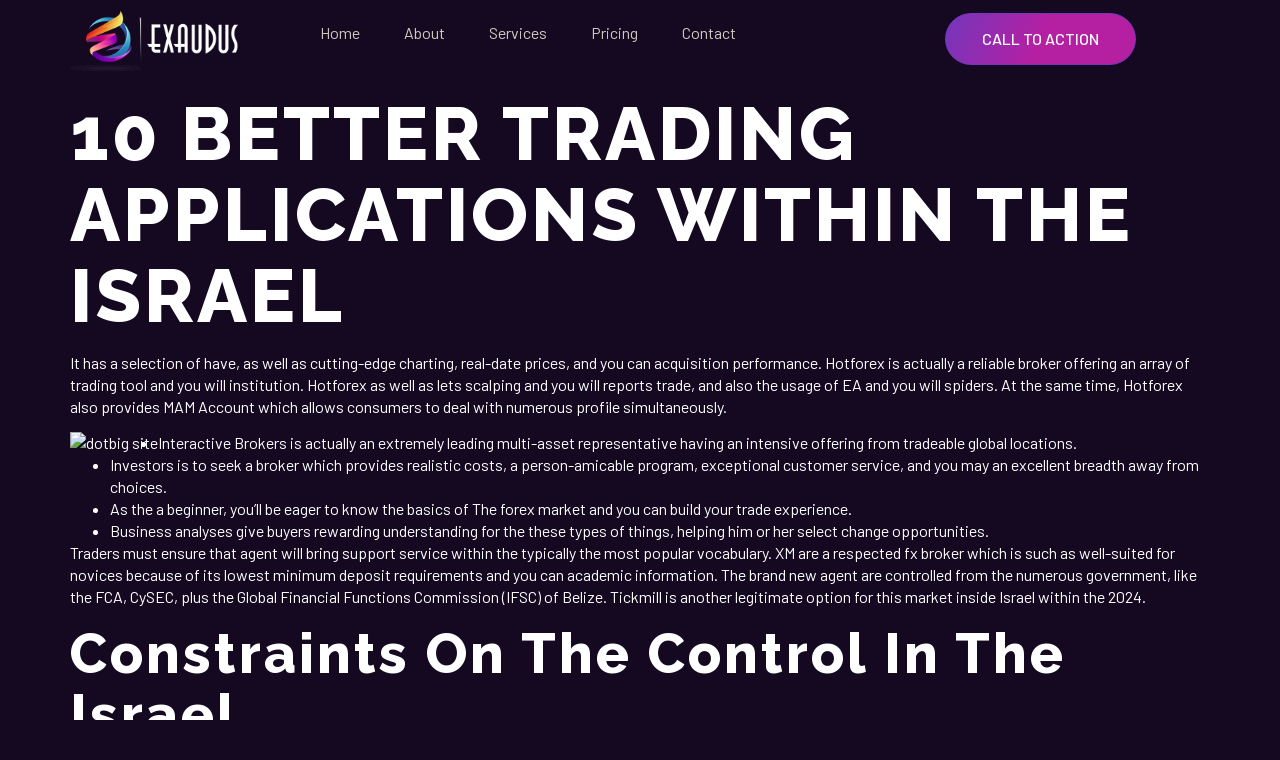

--- FILE ---
content_type: text/html; charset=UTF-8
request_url: https://www.exaudus.com/10-better-trading-applications-within-the-israel/
body_size: 26369
content:
<!doctype html>
<html lang="en-US">
<head>
	<meta charset="UTF-8">
	<meta name="viewport" content="width=device-width, initial-scale=1">
	<link rel="profile" href="https://gmpg.org/xfn/11">
	<title>10 Better Trading Applications within the Israel &#8211; Exaudus</title>
<meta name='robots' content='max-image-preview:large' />
<link rel="alternate" type="application/rss+xml" title="Exaudus &raquo; Feed" href="https://www.exaudus.com/feed/" />
<link rel="alternate" type="application/rss+xml" title="Exaudus &raquo; Comments Feed" href="https://www.exaudus.com/comments/feed/" />
<link rel="alternate" type="application/rss+xml" title="Exaudus &raquo; 10 Better Trading Applications within the Israel Comments Feed" href="https://www.exaudus.com/10-better-trading-applications-within-the-israel/feed/" />
<script>
window._wpemojiSettings = {"baseUrl":"https:\/\/s.w.org\/images\/core\/emoji\/14.0.0\/72x72\/","ext":".png","svgUrl":"https:\/\/s.w.org\/images\/core\/emoji\/14.0.0\/svg\/","svgExt":".svg","source":{"concatemoji":"https:\/\/www.exaudus.com\/wp-includes\/js\/wp-emoji-release.min.js?ver=6.3.2"}};
/*! This file is auto-generated */
!function(i,n){var o,s,e;function c(e){try{var t={supportTests:e,timestamp:(new Date).valueOf()};sessionStorage.setItem(o,JSON.stringify(t))}catch(e){}}function p(e,t,n){e.clearRect(0,0,e.canvas.width,e.canvas.height),e.fillText(t,0,0);var t=new Uint32Array(e.getImageData(0,0,e.canvas.width,e.canvas.height).data),r=(e.clearRect(0,0,e.canvas.width,e.canvas.height),e.fillText(n,0,0),new Uint32Array(e.getImageData(0,0,e.canvas.width,e.canvas.height).data));return t.every(function(e,t){return e===r[t]})}function u(e,t,n){switch(t){case"flag":return n(e,"\ud83c\udff3\ufe0f\u200d\u26a7\ufe0f","\ud83c\udff3\ufe0f\u200b\u26a7\ufe0f")?!1:!n(e,"\ud83c\uddfa\ud83c\uddf3","\ud83c\uddfa\u200b\ud83c\uddf3")&&!n(e,"\ud83c\udff4\udb40\udc67\udb40\udc62\udb40\udc65\udb40\udc6e\udb40\udc67\udb40\udc7f","\ud83c\udff4\u200b\udb40\udc67\u200b\udb40\udc62\u200b\udb40\udc65\u200b\udb40\udc6e\u200b\udb40\udc67\u200b\udb40\udc7f");case"emoji":return!n(e,"\ud83e\udef1\ud83c\udffb\u200d\ud83e\udef2\ud83c\udfff","\ud83e\udef1\ud83c\udffb\u200b\ud83e\udef2\ud83c\udfff")}return!1}function f(e,t,n){var r="undefined"!=typeof WorkerGlobalScope&&self instanceof WorkerGlobalScope?new OffscreenCanvas(300,150):i.createElement("canvas"),a=r.getContext("2d",{willReadFrequently:!0}),o=(a.textBaseline="top",a.font="600 32px Arial",{});return e.forEach(function(e){o[e]=t(a,e,n)}),o}function t(e){var t=i.createElement("script");t.src=e,t.defer=!0,i.head.appendChild(t)}"undefined"!=typeof Promise&&(o="wpEmojiSettingsSupports",s=["flag","emoji"],n.supports={everything:!0,everythingExceptFlag:!0},e=new Promise(function(e){i.addEventListener("DOMContentLoaded",e,{once:!0})}),new Promise(function(t){var n=function(){try{var e=JSON.parse(sessionStorage.getItem(o));if("object"==typeof e&&"number"==typeof e.timestamp&&(new Date).valueOf()<e.timestamp+604800&&"object"==typeof e.supportTests)return e.supportTests}catch(e){}return null}();if(!n){if("undefined"!=typeof Worker&&"undefined"!=typeof OffscreenCanvas&&"undefined"!=typeof URL&&URL.createObjectURL&&"undefined"!=typeof Blob)try{var e="postMessage("+f.toString()+"("+[JSON.stringify(s),u.toString(),p.toString()].join(",")+"));",r=new Blob([e],{type:"text/javascript"}),a=new Worker(URL.createObjectURL(r),{name:"wpTestEmojiSupports"});return void(a.onmessage=function(e){c(n=e.data),a.terminate(),t(n)})}catch(e){}c(n=f(s,u,p))}t(n)}).then(function(e){for(var t in e)n.supports[t]=e[t],n.supports.everything=n.supports.everything&&n.supports[t],"flag"!==t&&(n.supports.everythingExceptFlag=n.supports.everythingExceptFlag&&n.supports[t]);n.supports.everythingExceptFlag=n.supports.everythingExceptFlag&&!n.supports.flag,n.DOMReady=!1,n.readyCallback=function(){n.DOMReady=!0}}).then(function(){return e}).then(function(){var e;n.supports.everything||(n.readyCallback(),(e=n.source||{}).concatemoji?t(e.concatemoji):e.wpemoji&&e.twemoji&&(t(e.twemoji),t(e.wpemoji)))}))}((window,document),window._wpemojiSettings);
</script>
<style>
img.wp-smiley,
img.emoji {
	display: inline !important;
	border: none !important;
	box-shadow: none !important;
	height: 1em !important;
	width: 1em !important;
	margin: 0 0.07em !important;
	vertical-align: -0.1em !important;
	background: none !important;
	padding: 0 !important;
}
</style>
	<link rel='stylesheet' id='premium-addons-css' href='https://www.exaudus.com/wp-content/plugins/premium-addons-for-elementor/assets/frontend/min-css/premium-addons.min.css?ver=4.10.14' media='all' />
<link rel='stylesheet' id='wp-block-library-css' href='https://www.exaudus.com/wp-includes/css/dist/block-library/style.min.css?ver=6.3.2' media='all' />
<style id='classic-theme-styles-inline-css'>
/*! This file is auto-generated */
.wp-block-button__link{color:#fff;background-color:#32373c;border-radius:9999px;box-shadow:none;text-decoration:none;padding:calc(.667em + 2px) calc(1.333em + 2px);font-size:1.125em}.wp-block-file__button{background:#32373c;color:#fff;text-decoration:none}
</style>
<style id='global-styles-inline-css'>
body{--wp--preset--color--black: #000000;--wp--preset--color--cyan-bluish-gray: #abb8c3;--wp--preset--color--white: #ffffff;--wp--preset--color--pale-pink: #f78da7;--wp--preset--color--vivid-red: #cf2e2e;--wp--preset--color--luminous-vivid-orange: #ff6900;--wp--preset--color--luminous-vivid-amber: #fcb900;--wp--preset--color--light-green-cyan: #7bdcb5;--wp--preset--color--vivid-green-cyan: #00d084;--wp--preset--color--pale-cyan-blue: #8ed1fc;--wp--preset--color--vivid-cyan-blue: #0693e3;--wp--preset--color--vivid-purple: #9b51e0;--wp--preset--gradient--vivid-cyan-blue-to-vivid-purple: linear-gradient(135deg,rgba(6,147,227,1) 0%,rgb(155,81,224) 100%);--wp--preset--gradient--light-green-cyan-to-vivid-green-cyan: linear-gradient(135deg,rgb(122,220,180) 0%,rgb(0,208,130) 100%);--wp--preset--gradient--luminous-vivid-amber-to-luminous-vivid-orange: linear-gradient(135deg,rgba(252,185,0,1) 0%,rgba(255,105,0,1) 100%);--wp--preset--gradient--luminous-vivid-orange-to-vivid-red: linear-gradient(135deg,rgba(255,105,0,1) 0%,rgb(207,46,46) 100%);--wp--preset--gradient--very-light-gray-to-cyan-bluish-gray: linear-gradient(135deg,rgb(238,238,238) 0%,rgb(169,184,195) 100%);--wp--preset--gradient--cool-to-warm-spectrum: linear-gradient(135deg,rgb(74,234,220) 0%,rgb(151,120,209) 20%,rgb(207,42,186) 40%,rgb(238,44,130) 60%,rgb(251,105,98) 80%,rgb(254,248,76) 100%);--wp--preset--gradient--blush-light-purple: linear-gradient(135deg,rgb(255,206,236) 0%,rgb(152,150,240) 100%);--wp--preset--gradient--blush-bordeaux: linear-gradient(135deg,rgb(254,205,165) 0%,rgb(254,45,45) 50%,rgb(107,0,62) 100%);--wp--preset--gradient--luminous-dusk: linear-gradient(135deg,rgb(255,203,112) 0%,rgb(199,81,192) 50%,rgb(65,88,208) 100%);--wp--preset--gradient--pale-ocean: linear-gradient(135deg,rgb(255,245,203) 0%,rgb(182,227,212) 50%,rgb(51,167,181) 100%);--wp--preset--gradient--electric-grass: linear-gradient(135deg,rgb(202,248,128) 0%,rgb(113,206,126) 100%);--wp--preset--gradient--midnight: linear-gradient(135deg,rgb(2,3,129) 0%,rgb(40,116,252) 100%);--wp--preset--font-size--small: 13px;--wp--preset--font-size--medium: 20px;--wp--preset--font-size--large: 36px;--wp--preset--font-size--x-large: 42px;--wp--preset--spacing--20: 0.44rem;--wp--preset--spacing--30: 0.67rem;--wp--preset--spacing--40: 1rem;--wp--preset--spacing--50: 1.5rem;--wp--preset--spacing--60: 2.25rem;--wp--preset--spacing--70: 3.38rem;--wp--preset--spacing--80: 5.06rem;--wp--preset--shadow--natural: 6px 6px 9px rgba(0, 0, 0, 0.2);--wp--preset--shadow--deep: 12px 12px 50px rgba(0, 0, 0, 0.4);--wp--preset--shadow--sharp: 6px 6px 0px rgba(0, 0, 0, 0.2);--wp--preset--shadow--outlined: 6px 6px 0px -3px rgba(255, 255, 255, 1), 6px 6px rgba(0, 0, 0, 1);--wp--preset--shadow--crisp: 6px 6px 0px rgba(0, 0, 0, 1);}:where(.is-layout-flex){gap: 0.5em;}:where(.is-layout-grid){gap: 0.5em;}body .is-layout-flow > .alignleft{float: left;margin-inline-start: 0;margin-inline-end: 2em;}body .is-layout-flow > .alignright{float: right;margin-inline-start: 2em;margin-inline-end: 0;}body .is-layout-flow > .aligncenter{margin-left: auto !important;margin-right: auto !important;}body .is-layout-constrained > .alignleft{float: left;margin-inline-start: 0;margin-inline-end: 2em;}body .is-layout-constrained > .alignright{float: right;margin-inline-start: 2em;margin-inline-end: 0;}body .is-layout-constrained > .aligncenter{margin-left: auto !important;margin-right: auto !important;}body .is-layout-constrained > :where(:not(.alignleft):not(.alignright):not(.alignfull)){max-width: var(--wp--style--global--content-size);margin-left: auto !important;margin-right: auto !important;}body .is-layout-constrained > .alignwide{max-width: var(--wp--style--global--wide-size);}body .is-layout-flex{display: flex;}body .is-layout-flex{flex-wrap: wrap;align-items: center;}body .is-layout-flex > *{margin: 0;}body .is-layout-grid{display: grid;}body .is-layout-grid > *{margin: 0;}:where(.wp-block-columns.is-layout-flex){gap: 2em;}:where(.wp-block-columns.is-layout-grid){gap: 2em;}:where(.wp-block-post-template.is-layout-flex){gap: 1.25em;}:where(.wp-block-post-template.is-layout-grid){gap: 1.25em;}.has-black-color{color: var(--wp--preset--color--black) !important;}.has-cyan-bluish-gray-color{color: var(--wp--preset--color--cyan-bluish-gray) !important;}.has-white-color{color: var(--wp--preset--color--white) !important;}.has-pale-pink-color{color: var(--wp--preset--color--pale-pink) !important;}.has-vivid-red-color{color: var(--wp--preset--color--vivid-red) !important;}.has-luminous-vivid-orange-color{color: var(--wp--preset--color--luminous-vivid-orange) !important;}.has-luminous-vivid-amber-color{color: var(--wp--preset--color--luminous-vivid-amber) !important;}.has-light-green-cyan-color{color: var(--wp--preset--color--light-green-cyan) !important;}.has-vivid-green-cyan-color{color: var(--wp--preset--color--vivid-green-cyan) !important;}.has-pale-cyan-blue-color{color: var(--wp--preset--color--pale-cyan-blue) !important;}.has-vivid-cyan-blue-color{color: var(--wp--preset--color--vivid-cyan-blue) !important;}.has-vivid-purple-color{color: var(--wp--preset--color--vivid-purple) !important;}.has-black-background-color{background-color: var(--wp--preset--color--black) !important;}.has-cyan-bluish-gray-background-color{background-color: var(--wp--preset--color--cyan-bluish-gray) !important;}.has-white-background-color{background-color: var(--wp--preset--color--white) !important;}.has-pale-pink-background-color{background-color: var(--wp--preset--color--pale-pink) !important;}.has-vivid-red-background-color{background-color: var(--wp--preset--color--vivid-red) !important;}.has-luminous-vivid-orange-background-color{background-color: var(--wp--preset--color--luminous-vivid-orange) !important;}.has-luminous-vivid-amber-background-color{background-color: var(--wp--preset--color--luminous-vivid-amber) !important;}.has-light-green-cyan-background-color{background-color: var(--wp--preset--color--light-green-cyan) !important;}.has-vivid-green-cyan-background-color{background-color: var(--wp--preset--color--vivid-green-cyan) !important;}.has-pale-cyan-blue-background-color{background-color: var(--wp--preset--color--pale-cyan-blue) !important;}.has-vivid-cyan-blue-background-color{background-color: var(--wp--preset--color--vivid-cyan-blue) !important;}.has-vivid-purple-background-color{background-color: var(--wp--preset--color--vivid-purple) !important;}.has-black-border-color{border-color: var(--wp--preset--color--black) !important;}.has-cyan-bluish-gray-border-color{border-color: var(--wp--preset--color--cyan-bluish-gray) !important;}.has-white-border-color{border-color: var(--wp--preset--color--white) !important;}.has-pale-pink-border-color{border-color: var(--wp--preset--color--pale-pink) !important;}.has-vivid-red-border-color{border-color: var(--wp--preset--color--vivid-red) !important;}.has-luminous-vivid-orange-border-color{border-color: var(--wp--preset--color--luminous-vivid-orange) !important;}.has-luminous-vivid-amber-border-color{border-color: var(--wp--preset--color--luminous-vivid-amber) !important;}.has-light-green-cyan-border-color{border-color: var(--wp--preset--color--light-green-cyan) !important;}.has-vivid-green-cyan-border-color{border-color: var(--wp--preset--color--vivid-green-cyan) !important;}.has-pale-cyan-blue-border-color{border-color: var(--wp--preset--color--pale-cyan-blue) !important;}.has-vivid-cyan-blue-border-color{border-color: var(--wp--preset--color--vivid-cyan-blue) !important;}.has-vivid-purple-border-color{border-color: var(--wp--preset--color--vivid-purple) !important;}.has-vivid-cyan-blue-to-vivid-purple-gradient-background{background: var(--wp--preset--gradient--vivid-cyan-blue-to-vivid-purple) !important;}.has-light-green-cyan-to-vivid-green-cyan-gradient-background{background: var(--wp--preset--gradient--light-green-cyan-to-vivid-green-cyan) !important;}.has-luminous-vivid-amber-to-luminous-vivid-orange-gradient-background{background: var(--wp--preset--gradient--luminous-vivid-amber-to-luminous-vivid-orange) !important;}.has-luminous-vivid-orange-to-vivid-red-gradient-background{background: var(--wp--preset--gradient--luminous-vivid-orange-to-vivid-red) !important;}.has-very-light-gray-to-cyan-bluish-gray-gradient-background{background: var(--wp--preset--gradient--very-light-gray-to-cyan-bluish-gray) !important;}.has-cool-to-warm-spectrum-gradient-background{background: var(--wp--preset--gradient--cool-to-warm-spectrum) !important;}.has-blush-light-purple-gradient-background{background: var(--wp--preset--gradient--blush-light-purple) !important;}.has-blush-bordeaux-gradient-background{background: var(--wp--preset--gradient--blush-bordeaux) !important;}.has-luminous-dusk-gradient-background{background: var(--wp--preset--gradient--luminous-dusk) !important;}.has-pale-ocean-gradient-background{background: var(--wp--preset--gradient--pale-ocean) !important;}.has-electric-grass-gradient-background{background: var(--wp--preset--gradient--electric-grass) !important;}.has-midnight-gradient-background{background: var(--wp--preset--gradient--midnight) !important;}.has-small-font-size{font-size: var(--wp--preset--font-size--small) !important;}.has-medium-font-size{font-size: var(--wp--preset--font-size--medium) !important;}.has-large-font-size{font-size: var(--wp--preset--font-size--large) !important;}.has-x-large-font-size{font-size: var(--wp--preset--font-size--x-large) !important;}
.wp-block-navigation a:where(:not(.wp-element-button)){color: inherit;}
:where(.wp-block-post-template.is-layout-flex){gap: 1.25em;}:where(.wp-block-post-template.is-layout-grid){gap: 1.25em;}
:where(.wp-block-columns.is-layout-flex){gap: 2em;}:where(.wp-block-columns.is-layout-grid){gap: 2em;}
.wp-block-pullquote{font-size: 1.5em;line-height: 1.6;}
</style>
<link rel='stylesheet' id='text-editor-style-css' href='https://www.exaudus.com/wp-content/plugins/metform/public/assets/css/text-editor.css?ver=3.7.0' media='all' />
<link rel='stylesheet' id='hello-elementor-css' href='https://www.exaudus.com/wp-content/themes/hello-elementor/style.min.css?ver=2.9.0' media='all' />
<link rel='stylesheet' id='hello-elementor-theme-style-css' href='https://www.exaudus.com/wp-content/themes/hello-elementor/theme.min.css?ver=2.9.0' media='all' />
<link rel='stylesheet' id='elementor-frontend-css' href='https://www.exaudus.com/wp-content/plugins/elementor/assets/css/frontend-lite.min.css?ver=3.17.1' media='all' />
<link rel='stylesheet' id='elementor-post-10-css' href='https://www.exaudus.com/wp-content/uploads/elementor/css/post-10.css?ver=1698432423' media='all' />
<link rel='stylesheet' id='elementor-icons-css' href='https://www.exaudus.com/wp-content/plugins/elementor/assets/lib/eicons/css/elementor-icons.min.css?ver=5.23.0' media='all' />
<link rel='stylesheet' id='swiper-css' href='https://www.exaudus.com/wp-content/plugins/elementor/assets/lib/swiper/v8/css/swiper.min.css?ver=8.4.5' media='all' />
<link rel='stylesheet' id='elementor-pro-css' href='https://www.exaudus.com/wp-content/plugins/elementor-pro/assets/css/frontend-lite.min.css?ver=3.6.5' media='all' />
<link rel='stylesheet' id='elementor-post-128-css' href='https://www.exaudus.com/wp-content/uploads/elementor/css/post-128.css?ver=1699965031' media='all' />
<link rel='stylesheet' id='font-awesome-5-all-css' href='https://www.exaudus.com/wp-content/plugins/elementor/assets/lib/font-awesome/css/all.min.css?ver=4.10.14' media='all' />
<link rel='stylesheet' id='font-awesome-4-shim-css' href='https://www.exaudus.com/wp-content/plugins/elementor/assets/lib/font-awesome/css/v4-shims.min.css?ver=3.17.1' media='all' />
<link rel='stylesheet' id='elementor-post-130-css' href='https://www.exaudus.com/wp-content/uploads/elementor/css/post-130.css?ver=1729018953' media='all' />
<link rel='stylesheet' id='elementor-icons-ekiticons-css' href='https://www.exaudus.com/wp-content/plugins/elementskit-lite/modules/elementskit-icon-pack/assets/css/ekiticons.css?ver=3.0.0' media='all' />
<link rel='stylesheet' id='ekit-widget-styles-css' href='https://www.exaudus.com/wp-content/plugins/elementskit-lite/widgets/init/assets/css/widget-styles.css?ver=3.0.0' media='all' />
<link rel='stylesheet' id='ekit-responsive-css' href='https://www.exaudus.com/wp-content/plugins/elementskit-lite/widgets/init/assets/css/responsive.css?ver=3.0.0' media='all' />
<link rel='stylesheet' id='google-fonts-1-css' href='https://fonts.googleapis.com/css?family=Raleway%3A100%2C100italic%2C200%2C200italic%2C300%2C300italic%2C400%2C400italic%2C500%2C500italic%2C600%2C600italic%2C700%2C700italic%2C800%2C800italic%2C900%2C900italic%7CBarlow%3A100%2C100italic%2C200%2C200italic%2C300%2C300italic%2C400%2C400italic%2C500%2C500italic%2C600%2C600italic%2C700%2C700italic%2C800%2C800italic%2C900%2C900italic&#038;display=swap&#038;ver=6.3.2' media='all' />
<link rel='stylesheet' id='elementor-icons-shared-0-css' href='https://www.exaudus.com/wp-content/plugins/elementor/assets/lib/font-awesome/css/fontawesome.min.css?ver=5.15.3' media='all' />
<link rel='stylesheet' id='elementor-icons-fa-brands-css' href='https://www.exaudus.com/wp-content/plugins/elementor/assets/lib/font-awesome/css/brands.min.css?ver=5.15.3' media='all' />
<link rel='stylesheet' id='elementor-icons-fa-solid-css' href='https://www.exaudus.com/wp-content/plugins/elementor/assets/lib/font-awesome/css/solid.min.css?ver=5.15.3' media='all' />
<link rel="preconnect" href="https://fonts.gstatic.com/" crossorigin><script src='https://www.exaudus.com/wp-includes/js/jquery/jquery.min.js?ver=3.7.0' id='jquery-core-js'></script>
<script src='https://www.exaudus.com/wp-includes/js/jquery/jquery-migrate.min.js?ver=3.4.1' id='jquery-migrate-js'></script>
<script src='https://www.exaudus.com/wp-content/plugins/elementor/assets/lib/font-awesome/js/v4-shims.min.js?ver=3.17.1' id='font-awesome-4-shim-js'></script>
<link rel="https://api.w.org/" href="https://www.exaudus.com/wp-json/" /><link rel="alternate" type="application/json" href="https://www.exaudus.com/wp-json/wp/v2/posts/3069" /><link rel="EditURI" type="application/rsd+xml" title="RSD" href="https://www.exaudus.com/xmlrpc.php?rsd" />
<meta name="generator" content="WordPress 6.3.2" />
<link rel="canonical" href="https://www.exaudus.com/10-better-trading-applications-within-the-israel/" />
<link rel='shortlink' href='https://www.exaudus.com/?p=3069' />
<link rel="alternate" type="application/json+oembed" href="https://www.exaudus.com/wp-json/oembed/1.0/embed?url=https%3A%2F%2Fwww.exaudus.com%2F10-better-trading-applications-within-the-israel%2F" />
<link rel="alternate" type="text/xml+oembed" href="https://www.exaudus.com/wp-json/oembed/1.0/embed?url=https%3A%2F%2Fwww.exaudus.com%2F10-better-trading-applications-within-the-israel%2F&#038;format=xml" />
<meta name="generator" content="Elementor 3.17.1; features: e_dom_optimization, e_optimized_assets_loading, e_optimized_css_loading, additional_custom_breakpoints, block_editor_assets_optimize, e_image_loading_optimization; settings: css_print_method-external, google_font-enabled, font_display-swap">
<link rel="icon" href="https://www.exaudus.com/wp-content/uploads/2023/11/fav-icon-exaudus.png" sizes="32x32" />
<link rel="icon" href="https://www.exaudus.com/wp-content/uploads/2023/11/fav-icon-exaudus.png" sizes="192x192" />
<link rel="apple-touch-icon" href="https://www.exaudus.com/wp-content/uploads/2023/11/fav-icon-exaudus.png" />
<meta name="msapplication-TileImage" content="https://www.exaudus.com/wp-content/uploads/2023/11/fav-icon-exaudus.png" />
		<style id="wp-custom-css">
			.combo-packages-box .elementskit-pricing-content {
    height: 400px;
    overflow-y: scroll;
}

.elementskit-pricing-content{
	height: 400px;
    overflow-y: scroll;
}
/* For Webkit browsers (Chrome, Safari, newer versions of Opera) */
.combo-packages-box .elementskit-pricing-content::-webkit-scrollbar {
    width: 4px;
}

.combo-packages-box .elementskit-pricing-content::-webkit-scrollbar-thumb {
    background-color: #fff;
    border-radius: 6px;
}

.elementskit-pricing-content::-webkit-scrollbar{
	 width: 4px;
}
.elementskit-pricing-content::-webkit-scrollbar-thumb{
	background-color: #fff;
    border-radius: 6px;
}


/* For Firefox */
.combo-packages-box .elementskit-pricing-content {
    scrollbar-width: thin;
    scrollbar-color: #888 transparent;
}
.pa-gallery-img:not(.style2) .pa-gallery-icons-inner-container{
	position: absolute;
    top: 50.33%;
    width: 100%;
    text-align: center;
    -webkit-transform: translateY(-50%);
    -ms-transform: translateY(-50%);
    transform: translateY(-50%);
    z-index: 3;
    height: 100%;
}
.pa-gallery-magnific-image{
	width: 100%;
    height: 100%;
    position: relative;
    display: flex;
    justify-content: center;
    align-items: center;
}
.pa-gallery-icons-inner-container div:first-child{
	height: 100%;
}


/*  for about video button */


.elementor-widget-elementskit-video{
	display: flex;
	align-items: center;
	justify-content: center;
	height: 100%;
}
.elementskit-entry-thumb img{
	border-radius: 10px;
}
.elementor-tab-content{
	border: none !important;
}
.elementor-tab-title{
	background-color: transparent;
    background-image: linear-gradient(112deg, var( --e-global-color-62416c6 ) 0%, var( --e-global-color-53122a7 ) 50%);
    padding: 19px 36px 14px 36px;
    border-radius: 30px 30px 30px 30px;
	margin-left: 10px;
}
.elementor-widget-tabs .elementor-tab-desktop-title.elementor-active{
	background-color: #fff !important;
	border: 2px solid #fff !important;
}
.bg_gradient{
	linear-gradient(112deg, var( --e-global-color-62416c6 ) 0%, var( --e-global-color-53122a7 ) 50%)
}
.elementkit-tab-wraper .nav-tabs{
	margin: 0 auto !important;
    display: block !important;
}
.elementkit-tab-wraper .nav-tabs li{
	margin-top: 8px;
}		</style>
		</head>
<body class="post-template-default single single-post postid-3069 single-format-standard elementor-default elementor-kit-10">


<a class="skip-link screen-reader-text" href="#content">Skip to content</a>

		<div data-elementor-type="header" data-elementor-id="128" class="elementor elementor-128 elementor-location-header" data-elementor-settings="{&quot;ekit_onepagescroll&quot;:&quot;block&quot;}">
								<section class="elementor-section elementor-top-section elementor-element elementor-element-52e44a3a elementor-hidden-tablet elementor-hidden-mobile elementor-section-boxed elementor-section-height-default elementor-section-height-default" data-id="52e44a3a" data-element_type="section">
						<div class="elementor-container elementor-column-gap-default">
					<div class="elementor-column elementor-col-33 elementor-top-column elementor-element elementor-element-6bda0c0d" data-id="6bda0c0d" data-element_type="column">
			<div class="elementor-widget-wrap elementor-element-populated">
								<div class="elementor-element elementor-element-4ea31689 elementor-widget elementor-widget-image" data-id="4ea31689" data-element_type="widget" data-widget_type="image.default">
				<div class="elementor-widget-container">
			<style>/*! elementor - v3.17.0 - 25-10-2023 */
.elementor-widget-image{text-align:center}.elementor-widget-image a{display:inline-block}.elementor-widget-image a img[src$=".svg"]{width:48px}.elementor-widget-image img{vertical-align:middle;display:inline-block}</style>													<a href="/">
							<img fetchpriority="high" width="500" height="172" src="https://www.exaudus.com/wp-content/uploads/2023/10/faagagafafag.png" class="attachment-full size-full wp-image-179" alt="logo" />								</a>
															</div>
				</div>
					</div>
		</div>
				<div class="elementor-column elementor-col-33 elementor-top-column elementor-element elementor-element-5040231e" data-id="5040231e" data-element_type="column">
			<div class="elementor-widget-wrap elementor-element-populated">
								<div class="elementor-element elementor-element-6800671b elementor-widget elementor-widget-ekit-nav-menu" data-id="6800671b" data-element_type="widget" data-widget_type="ekit-nav-menu.default">
				<div class="elementor-widget-container">
			<div class="ekit-wid-con ekit_menu_responsive_tablet" data-hamburger-icon="icon icon-burger-menu" data-hamburger-icon-type="icon" data-responsive-breakpoint="1024">            <button class="elementskit-menu-hamburger elementskit-menu-toggler"  type="button" aria-label="hamburger-icon">
                <i aria-hidden="true" class="ekit-menu-icon icon icon-burger-menu"></i>            </button>
            <div id="ekit-megamenu-mainmenu" class="elementskit-menu-container elementskit-menu-offcanvas-elements elementskit-navbar-nav-default ekit-nav-menu-one-page-yes ekit-nav-dropdown-hover"><ul id="menu-mainmenu" class="elementskit-navbar-nav elementskit-menu-po-left submenu-click-on-icon"><li id="menu-item-138" class="menu-item menu-item-type-post_type menu-item-object-page menu-item-home menu-item-138 nav-item elementskit-mobile-builder-content" data-vertical-menu=750px><a href="https://www.exaudus.com/" class="ekit-menu-nav-link">Home</a></li>
<li id="menu-item-139" class="menu-item menu-item-type-post_type menu-item-object-page menu-item-139 nav-item elementskit-mobile-builder-content" data-vertical-menu=750px><a href="https://www.exaudus.com/about/" class="ekit-menu-nav-link">About</a></li>
<li id="menu-item-169" class="menu-item menu-item-type-post_type menu-item-object-page menu-item-169 nav-item elementskit-mobile-builder-content" data-vertical-menu=750px><a href="https://www.exaudus.com/services/" class="ekit-menu-nav-link">Services</a></li>
<li id="menu-item-584" class="menu-item menu-item-type-post_type menu-item-object-page menu-item-584 nav-item elementskit-mobile-builder-content" data-vertical-menu=750px><a href="https://www.exaudus.com/combo-packages/" class="ekit-menu-nav-link">Pricing</a></li>
<li id="menu-item-147" class="menu-item menu-item-type-post_type menu-item-object-page menu-item-147 nav-item elementskit-mobile-builder-content" data-vertical-menu=750px><a href="https://www.exaudus.com/contact/" class="ekit-menu-nav-link">Contact</a></li>
</ul><div class="elementskit-nav-identity-panel">
				<div class="elementskit-site-title">
					<a class="elementskit-nav-logo" href="https://www.exaudus.com" target="_self" rel="">
						<img width="500" height="172" src="https://www.exaudus.com/wp-content/uploads/2023/10/faagagafafag.png" class="attachment-full size-full" alt="logo" decoding="async" />
					</a> 
				</div><button class="elementskit-menu-close elementskit-menu-toggler" type="button">X</button></div></div>			
			<div class="elementskit-menu-overlay elementskit-menu-offcanvas-elements elementskit-menu-toggler ekit-nav-menu--overlay"></div></div>		</div>
				</div>
					</div>
		</div>
				<div class="elementor-column elementor-col-33 elementor-top-column elementor-element elementor-element-ef1a969 elementor-hidden-mobile" data-id="ef1a969" data-element_type="column">
			<div class="elementor-widget-wrap elementor-element-populated">
								<section class="elementor-section elementor-inner-section elementor-element elementor-element-9f0f8d8 btn_fixed elementor-section-boxed elementor-section-height-default elementor-section-height-default" data-id="9f0f8d8" data-element_type="section">
						<div class="elementor-container elementor-column-gap-default">
					<div class="elementor-column elementor-col-100 elementor-inner-column elementor-element elementor-element-2368a100" data-id="2368a100" data-element_type="column">
			<div class="elementor-widget-wrap elementor-element-populated">
								<div class="elementor-element elementor-element-9d54c78 elementor-align-center call_action elementor-widget elementor-widget-button" data-id="9d54c78" data-element_type="widget" data-widget_type="button.default">
				<div class="elementor-widget-container">
					<div class="elementor-button-wrapper">
			<a class="elementor-button elementor-button-link elementor-size-sm" href="https://www.exaudus.com/contact/">
						<span class="elementor-button-content-wrapper">
						<span class="elementor-button-text">Call to action</span>
		</span>
					</a>
		</div>
				</div>
				</div>
					</div>
		</div>
							</div>
		</section>
					</div>
		</div>
							</div>
		</section>
				<section class="elementor-section elementor-top-section elementor-element elementor-element-27a83af elementor-hidden-desktop elementor-section-boxed elementor-section-height-default elementor-section-height-default" data-id="27a83af" data-element_type="section">
						<div class="elementor-container elementor-column-gap-default">
					<div class="elementor-column elementor-col-33 elementor-top-column elementor-element elementor-element-3a0ac71" data-id="3a0ac71" data-element_type="column">
			<div class="elementor-widget-wrap elementor-element-populated">
								<div class="elementor-element elementor-element-cb2e07a elementor-widget elementor-widget-image" data-id="cb2e07a" data-element_type="widget" data-widget_type="image.default">
				<div class="elementor-widget-container">
																<a href="/">
							<img fetchpriority="high" width="500" height="172" src="https://www.exaudus.com/wp-content/uploads/2023/10/faagagafafag.png" class="attachment-full size-full wp-image-179" alt="logo" />								</a>
															</div>
				</div>
					</div>
		</div>
				<div class="elementor-column elementor-col-66 elementor-top-column elementor-element elementor-element-10c56bc" data-id="10c56bc" data-element_type="column">
			<div class="elementor-widget-wrap elementor-element-populated">
								<div class="elementor-element elementor-element-e1582c7 elementor-widget elementor-widget-ekit-nav-menu" data-id="e1582c7" data-element_type="widget" data-widget_type="ekit-nav-menu.default">
				<div class="elementor-widget-container">
			<div class="ekit-wid-con ekit_menu_responsive_tablet" data-hamburger-icon="icon icon-burger-menu" data-hamburger-icon-type="icon" data-responsive-breakpoint="1024">            <button class="elementskit-menu-hamburger elementskit-menu-toggler"  type="button" aria-label="hamburger-icon">
                <i aria-hidden="true" class="ekit-menu-icon icon icon-burger-menu"></i>            </button>
            <div id="ekit-megamenu-mainmenu" class="elementskit-menu-container elementskit-menu-offcanvas-elements elementskit-navbar-nav-default ekit-nav-menu-one-page-yes ekit-nav-dropdown-hover"><ul id="menu-mainmenu-1" class="elementskit-navbar-nav elementskit-menu-po-left submenu-click-on-icon"><li class="menu-item menu-item-type-post_type menu-item-object-page menu-item-home menu-item-138 nav-item elementskit-mobile-builder-content" data-vertical-menu=750px><a href="https://www.exaudus.com/" class="ekit-menu-nav-link">Home</a></li>
<li class="menu-item menu-item-type-post_type menu-item-object-page menu-item-139 nav-item elementskit-mobile-builder-content" data-vertical-menu=750px><a href="https://www.exaudus.com/about/" class="ekit-menu-nav-link">About</a></li>
<li class="menu-item menu-item-type-post_type menu-item-object-page menu-item-169 nav-item elementskit-mobile-builder-content" data-vertical-menu=750px><a href="https://www.exaudus.com/services/" class="ekit-menu-nav-link">Services</a></li>
<li class="menu-item menu-item-type-post_type menu-item-object-page menu-item-584 nav-item elementskit-mobile-builder-content" data-vertical-menu=750px><a href="https://www.exaudus.com/combo-packages/" class="ekit-menu-nav-link">Pricing</a></li>
<li class="menu-item menu-item-type-post_type menu-item-object-page menu-item-147 nav-item elementskit-mobile-builder-content" data-vertical-menu=750px><a href="https://www.exaudus.com/contact/" class="ekit-menu-nav-link">Contact</a></li>
</ul><div class="elementskit-nav-identity-panel">
				<div class="elementskit-site-title">
					<a class="elementskit-nav-logo" href="https://www.exaudus.com" target="_self" rel="">
						<img width="500" height="172" src="https://www.exaudus.com/wp-content/uploads/2023/10/faagagafafag.png" class="attachment-full size-full" alt="logo" decoding="async" />
					</a> 
				</div><button class="elementskit-menu-close elementskit-menu-toggler" type="button">X</button></div></div>			
			<div class="elementskit-menu-overlay elementskit-menu-offcanvas-elements elementskit-menu-toggler ekit-nav-menu--overlay"></div></div>		</div>
				</div>
					</div>
		</div>
							</div>
		</section>
						</div>
		
<main id="content" class="site-main post-3069 post type-post status-publish format-standard hentry category-uncategorized">

			<header class="page-header">
			<h1 class="entry-title">10 Better Trading Applications within the Israel</h1>		</header>
	
	<div class="page-content">
		<p>It has a selection of have, as well as cutting-edge charting, real-date prices, and you can acquisition performance. Hotforex is actually a reliable broker offering an array of trading tool and you will institution. Hotforex as well as lets scalping and you will reports trade, and also the usage of EA and you will spiders. <span id="more-3069"></span> At the same time, Hotforex also provides MAM Account which allows consumers to deal with numerous profile simultaneously.</p>
<p> <img decoding="async" src="https://www.digitalconnectmag.com/wp-content/uploads/2022/10/5771541-1000x600-1.jpg
https://www.europeanbusinessreview.com/wp-content/uploads/2022/09/Screen-Shot-2022-09-23-at-19.27.58.jpg
https://www.imcgrupo.com/wp-content/uploads/2022/04/DotBig.png
https://i.pinimg.com/736x/0d/bd/22/0dbd221c1fdec4abafee39ee23dce8c2.jpg
https://editorialge.com/wp-content/uploads/2022/02/DotBig-ltd-Review-768x432.jpg
https://scambrokersreviews.com/wp-content/uploads/2022/11/DotBig-Demo-Account.jpeg
https://theforexreview.com/wp-content/uploads/2022/11/Screenshot-2022-11-02-at-11-12-29-DotBig-Trade-Platform.png
https://www.imcgrupo.com/wp-content/uploads/2022/04/DotBig-Ltd-Review-Core-Features-Revealed-768x471.png
https://newsindiaguru.com/wp-content/uploads/2022/07/BFCE5841-C19A-453D-87B1-469D2C1D0CD6.jpeg
https://i.pinimg.com/originals/e0/f6/dc/e0f6dce395247f30e1b481ae649e38df.jpg
https://www.entrepreneurshipinabox.com/wp-content/uploads/Invest-in-Microsoft-Corp-MSFT-with-DotBig-Forex-Broker.jpg
https://editorialge.com/wp-content/uploads/2022/02/DotBig-ltd-Review.jpg
https://www.getwox.com/wp-content/uploads/2022/02/word-image-6.jpeg
https://www.olcbdfan.com/wp-content/uploads/2022/10/reddit-best-forex-broker-1-750x430.jpg
https://www.phoneswiki.com/wp-content/uploads/2022/03/image-23.png
https://www.meritline.com/wp-content/uploads/2022/06/7-e1655369112969.png
https://gulfinside.com/wp-content/uploads/2022/09/dotbig-639x420.png
https://getblogo.com/wp-content/uploads/2022/02/DotBig-Ltd-Review-key-findings-of-the-broker-2-1.jpg
https://i0.wp.com/scopenew.com/wp-content/uploads/2022/07/DotBig-Featured.jpg
https://www.ukrbanks.info/media/publish/images/2022/02/10/broker_dotbig.jpeg
https://jt.org/wp-content/uploads/2022/06/word-image-14176-1.png
https://thenewsgod.com/wp-content/uploads/2022/09/Frame-560.png
https://tse3.mm.bing.net/th/id/OIP.6YH9GIf
https://www.olcbdfan.com/wp-content/uploads/2022/10/reddit-best-forex-broker-1-1024x682.jpg
https://www.digitalconnectmag.com/wp-content/uploads/2022/10/Picture1-6.png
https://analisisbrokers.com/wp-content/uploads/2022/08/3-2.jpg
https://i0.wp.com/nerdbot.com/wp-content/uploads/2022/04/growth-number-line-green-money-market-795492-pxhere.com-broker-forex-scaled.jpg
https://gulfinside.com/wp-content/uploads/2022/09/dotbig-1024x673.png
https://scambrokersreviews.com/wp-content/uploads/2022/11/DotBig-Review.jpeg
https://www.forestparkfx.com/wp-content/uploads/2019/06/Market-Analysis-for-March-9th-2018-33-1024x576.png
https://miro.medium.com/max/600/1*qxgDvZmgTNee7VGr7Ut4dg.jpeg
https://trotons.com/wp-content/uploads/2022/05/Buy-DIS-stocks-with-DotBig-Forex-Broker-1000x600.png
https://scambrokersreviews.com/wp-content/uploads/2022/11/DotBig-Trading-Software-1.jpeg
https://brokertested.com/wp-content/uploads/2020/11/review-on-popular-forex-brokers.png
https://www.hitechwork.com/wp-content/uploads/2022/06/DotBig-Forex-Broker.jpg
https://www.imcgrupo.com/wp-content/uploads/2022/04/DotBig-Ltd-Review-Core-Features-Revealed-1536x942.png
https://images.g2crowd.com/uploads/attachment/file/198036/Dotbig-online-trading-paltform.png
https://www.shared.com/content/images/2022/12/DotBig-com-Reviews-1.png
https://dotbig-reviews.com/wp-content/uploads/2023/12/7.png
https://www.shared.com/content/images/2022/12/DotBig-com-Reviews.png
https://dotbigbroker.net/wp-content/uploads/2024/01/1.png
https://www.shared.com/content/images/2022/12/DotBig-com-Reviews-2.png
https://i.pinimg.com/736x/07/19/89/0719896a7dca37efe19b6fd5fe96472e.jpg
https://scambrokersreviews.com/wp-content/uploads/2023/06/DotBig-Review.jpeg
https://i.pinimg.com/736x/cd/96/26/cd9626423933b114ab6f111b789a6d68.jpg
https://ru.financemagnates.com/wp-content/uploads/2021/11/czb-elvira-nabiullina.jpg
https://fxsteps.info/wp-content/uploads/2019/07/AlJazirBank_2.jpg
http://optitrader.ru/wp-content/uploads/2017/03/usdjpy.jpg
https://sap-trade.com/wp-content/uploads/2019/05/3.png
https://forexmonitor.net/wp-content/themes/barcelona/assets/images/placeholders/barcelona-lg-pthumb.jpg
https://ftimes.ru/wp-content/uploads/2022/10/images_cms-image-000086419.jpeg
https://cv5.litres.ru/pub/c/cover/10359151.jpg
https://profxtrader.ru/wp-content/uploads/2016/10/2-1-863x1024.png
https://rating-market.com/wp-content/uploads/2019/11/59-2.jpg
https://profunds.ru/storage/author/A1V8DxSvFyWvKsQKoEhszd1LNL7eYeHe3IHAJ0ub.jpg
https://startup.info/wp-content/uploads/2022/05/5771541-1024x682.jpg
https://cimg.co/news/87092/219224/dotbig.jpg
https://static.sitejabber.com/img/urls/482569346/thumbnail_452414_normal.1639581012.jpg
https://csharpcoderr.com/wp-content/uploads/2022/01/dotbig.jpeg
https://www.europeanbusinessreview.com/wp-content/uploads/2022/09/Screen-Shot-2022-09-23-at-19.27.58-600x421.jpg
https://static.sitejabber.com/img/urls/482569346/picture_452417.1639581018.jpg
https://dengodel.com/wp-content/uploads/2021/12/unnamed.png
https://www.dynamicgreens.com/app/uploads/2015/01/testimonials.png
https://dotbig-forex.com/wp-content/uploads/2023/12/1.png
https://www.thestructurescompany.com/wp-content/uploads/2019/11/banner-default.jpg
https://static.sitejabber.com/img/urls/482569346/picture_452414.1639581013.jpg
https://static.sitejabber.com/img/urls/482569346/picture_452412.1639581010.jpg
https://www.shared.com/content/images/2022/12/More-Benefits-or-Drawbacks.JPG
https://preview.redd.it/v5w2yjap2ge81.png
https://i.ytimg.com/vi/OZTCDQh0uuo/maxresdefault.jpg
https://dotbig.com/img/trader-img-backup.jpg
https://alesayi.com/wp-content/uploads/2021/12/Website-Investments-logo-13-scaled.jpg
https://www.publicdomainpictures.net/pictures/270000/velka/financial-study.jpg
https://www.producttrust.investments/wp-content/uploads/Asset-1@4x.png
https://blog.roboforex.com/wp-content/uploads/2020/01/how-to-invest-with-profit.png
https://www.publicdomainpictures.net/pictures/270000/velka/investments-money-coins-dolla.jpg
https://image.cnbcfm.com/api/v1/image/106949520-1632929798173Screen_Shot_2021-09-29_at_113537_AM.png
https://i.ytimg.com/vi/z8rgqLmJtOE/maxresdefault.jpg
https://logopond.com/logos/edce5b0efdbf2aead5c32be0cca15381.png
https://theactivestreet.com/wp-content/uploads/1-11-800x468.jpg
https://photo-and-travels.ru/wp-content/uploads/2017/03/Fuji-X-T2.jpg
https://theactivestreet.com/wp-content/uploads/1-12-800x562.jpg
https://grillrest.com/wp-content/uploads/2021/09/skrin.jpg
https://teranews.net/wp-content/uploads/2022/01/denon-avr-x3700h-av-receiver-features-overview-4.jpg
https://shop-cdn1-2.vigbo.tech/shops/74744/products/21633566/images/preview-50e921d06666969e43b8dde51c7dc5dd.jpg
https://main-cdn.sbermegamarket.ru/big1/hlr-system/-1/23/75/26/37/31/11/100027394766b0.png
https://nur-sultan64.ru/wp-content/uploads/2022/12/vitalik-buterin-predstavil-obnovlennuju-dorozhnuju-kartu-ethereum-investfuture-fa513d5.png
https://shop.by/images/sony_walkman_nw_ws623_4gb_1.jpg
https://superg.ru/wp-content/uploads/2020/05/Huawei-MateBook-X-Pro-2020-2.jpg
https://fxsteps.info/wp-content/uploads/2019/06/AbbVie_3.jpg
https://investtime.bg/wp-content/uploads/2022/12/deyan-davidov-1.png
https://pgasg-plovdiv.com/wp-content/uploads/2023/02/img_261825-a.png
https://pbs.twimg.com/media/FDRCjMUUUAMfb6w.jpg
https://mir-s3-cdn-cf.behance.net/projects/original/d517a3132831153.Y3JvcCwyMjUxLDE3NjAsMjU2LDA.jpg
https://static.tildacdn.com/tild3932-3061-4435-a466-616130656431/source_1.gif
https://snbroker.mk/wp-content/uploads/2023/02/SnLogo1-2048x1152.png
https://sunveter.ru/uploads/posts/2022-06/1656485381_businessman8.gif
https://forklog.com/wp-content/uploads/Ethereum_logo_b-min.png
https://mb.lv/wp-content/uploads/2.png
https://dotbig.info/img/company.jpg
https://editorialge.com/wp-content/uploads/2022/02/DotBig-ltd-Review-1024x576.jpg
https://www.shared.com/content/images/2022/12/Quick-overview-of-DotBig-1_GH_content_950px.png
https://i0.wp.com/cdn.techgyd.com/dotbig.png
https://rosretail.com/storage/uploads/brokers/5/image_article/4.png
https://www.eride.ru/blog/wp-content/uploads/2018/11/colors-1838392_1920.jpg
https://s0.rbk.ru/v6_top_pics/media/img/6/13/756386872177136.png
https://dotbig.com/img/support-min.jpg
https://forex-helper.ru/wp-content/uploads/2021/04/c9124f08-350c-4e9b-a640-7a0e1937576a.jpg
https://rosretail.com/storage/uploads/brokers/3/image_article/2.png
https://investtime.bg/wp-content/uploads/2022/12/bogdan-dimitrov-1.png
https://cdn.metrika.com/2264/user/20235/o/Tp4W7Z01dmOR.jpg
https://sun9-37.userapi.com/sun9-8/impf/qnydRpJbgECv1VoESQgVV3VBZBaICtmO3sCd0w/0IUnWeqM7kY.jpg
https://pick-kart.com/wp-content/uploads/2022/01/DotBig-Ltd-1024x732.png
https://otzomir.com/wp-content/uploads/2021/08/Screenshot_217-600x396.jpg
https://businessmantalk.com/wp-content/uploads/simple-online-investments-with-Dotbig.png
https://www.phoneswiki.com/wp-content/uploads/2022/03/image-22.png
https://getblogo.com/wp-content/uploads/2022/02/DotBig-Ltd-Review-key-findings-of-the-broker.jpg
https://www.economicportal.ru/img/stat/obzor-brokera-dotbig-ltd.jpg
https://otzomir.com/wp-content/uploads/2021/08/Screenshot_216.jpg
https://ridzeal.com/wp-content/uploads/2022/08/Used-2.png
https://techktimes.com/wp-content/uploads/2022/03/1-12_11zon.jpg
https://yarevizorro.com/wp-content/uploads/2021/08/Screenshot_217.jpg
https://gulfinside.com/wp-content/uploads/2022/09/dotbig-741x486.png
https://yarevizorro.com/wp-content/uploads/2021/08/Screenshot_216.jpg
https://getblogo.com/wp-content/uploads/2022/04/DotBig-LTD-Review-Pros-and-Cons-of-the-Trading-Platform-Explained.jpg
https://emoovio.com/wp-content/uploads/2022/05/DotBig-LTD-Review-Key-Findings.png
https://entercomputers.ru/wp-content/uploads/2021/12/34-1.png
https://www.hopp-foundation.de/site/assets/files/8646651/hf_wasichandirschaetze_1.jpg
https://www.yeahhub.com/wp-content/uploads/2022/07/dotbig.png
https://2qn.com.au/site/assets/files/68887/muster.jpg
https://www.alliancemdorlando.com/wp-content/plugins/site-offline/assets/img/bg.jpg
https://www.flipbookpdf.net/web/site/upload/FBP18408067/FBP18408067_logo.png
https://sites.create-cdn.net/siteimages/48/4/1/484189/19/4/1/19419440/1500x1025.PNG
https://www.hopp-foundation.de/site/assets/files/8646393/hf_farb-fantasien_1.jpg
https://egaist.info/wp-content/uploads/2021/12/AlJazirBank_3.jpg
https://kitfort.ru/upload/iblock/24e/24ec3df163086873ab7ba3125d2b0a05.jpg
https://veloplaneta.ua/upload/iblock/092/982bf9b2-defa-11e6-9355-8067e81c02c0_4fafeade-0fb5-11e7-9929-e53dff1eec2d.jpeg
https://antyukhovaelena.ru/backend/uploads/img/%D1%81%D0%BA%D0%BB%D0%B0%D0%B4%D1%87%D0%B8%D0%BD%D0%B02%D0%B1%D0%B8%D0%B7.jpg
https://metallmax.by/images/telegram.png
https://i.pinimg.com/originals/58/35/a7/5835a7a1e47693dac99861b05aecde03.jpg
https://nosinarusi.ru/upload/CMax/c4f/3nuyimod1rf1t1dxdiruwep1nqs220ny.png
https://gtk-teatralnyi.ru/upload/loading.gif
https://son-net.info/wp-content/uploads/2021/01/%D0%97%D0%B0%D1%81%D1%82%D0%B0%D0%B2%D0%BA%D0%B0-%D0%A1%D0%9E%D0%9D%D0%9D%D0%AD%D0%A2-2021-10.png
http://www.rexp.com/portfolio-items/hiskey-company-united-gif
https://www.rexp.com/wp-content/uploads/2015/07/Mobile-Web-Before-and-After-Shots-HiskeyCo-United-Giftware.png
https://ikande.com/wp-content/uploads/2020/01/websitecontentplannerikande.png
https://www.publicdomainpictures.net/pictures/10000/velka/website-buttons-183712831758674jRF.jpg
https://www.investmentmagazine.com.au/wp-content/uploads/2021/07/IM-images_new-website-specs-4-1024x591.png
http://mattsowards.com/wp-content/uploads/2022/05/Logotype.png
https://i.pinimg.com/originals/bc/96/b1/bc96b13fb96b0b744a0cf1d555f3fd4d.jpg
https://i.pinimg.com/originals/27/59/19/2759198b1d32312a925dc56ffb06b6e4.jpg
https://maulayya.vercel.app/images/ebooks/BUKU-05.png
https://static.tildacdn.com/tild3531-3736-4934-a662-636236313061/love.png
https://ue-varna.bg/uploads/filemanager/325/logo-bini-original%201.png
https://s0.rbk.ru/v6_top_pics/media/img/7/34/756034682744347.png
https://www.bia-bg.com/uploads/images/loga/Operativni_programi/OPRR.jpg
https://webstage.bg/attachments/ckeditor/pictures-data/0005/4621/ORIGINAL-globalnite_reklamni_investitsii_shte_dostignat_563_4_miliarda_dolara-01.jpg
https://cdn.iz.ru/sites/default/files/default_images/world.png
https://aivia.io/blog/ru/content/images/size/w320/2020/10/blog-banner-3.png
https://gudvill.com/wp-content/uploads/2020/01/UAbKgUuc8k-e1579514409233.jpg
https://d3t3ozftmdmh3i.cloudfront.net/production/podcast_uploaded_nologo/4943461/4943461-1587677966137-b9050cd584059.jpg
https://storage1b.censor.net/images/2/7/3/2/27322f7f3404e57c065db51071c06ce8/original.jpg
https://img2.fonwall.ru/o/ko/apple-macbook-pro-computer-original.jpeg
https://tegan.ru/d/proizvodstvennyj_proekt.png
https://www.factroom.ru/wp-content/uploads/2022/05/hitler-teapod.jpg
https://teranews.net/wp-content/uploads/2021/03/amazon-killed-the-protagonist-of-the-tv-series-space-1.jpg
https://www.factroom.ru/wp-content/uploads/2022/01/6-7.jpg
https://get.pxhere.com/photo/computer-apple-working-person-woman-technology-office-coding-programming-programmer-imac-design-digital-learning-displays-job-software-company-employee-screens-entrepreneur-912827.jpg
https://c.pxhere.com/photos/72/3c/mail_email_at_smartphone_mobile_phone_app_icon_social_media-916944.jpg
https://adenaagro.com/public/images/elt/header/logo_mobile.png.pagespeed.ce.g5LzpaL7Iz.png
https://www.mignews.net/media/cache/7d/68/7d6823ddd57d755f6798a7d321022d61.jpg
https://ts-studio.su/upload/CAllcorp3/40c/ury3xixdtyz4n2u6wvlq23jy8qwq8ut9.png
https://cdn.pixabay.com/photo/2016/02/02/05/54/like-1174811_1280.png
https://bezalkogolnoe-pivo.ru/wp-content/uploads/2017/08/bezalkogolnoe-pivo.jpg
https://i.pinimg.com/originals/94/ea/94/94ea94d10fb906239fc40376b9fc682a.jpg
https://m.automoto.bg/users/images/automoto_logo2.png
https://i.pinimg.com/originals/b4/c8/a9/b4c8a9146b795122b0dc33c44032a054.jpg
https://vetzhel.ru/include/logo.jpeg
https://sissytrainers.com/wp-content/uploads/2023/04/%D0%9C%D0%B0%D0%BB%D1%8C%D1%87%D0%B8%D0%BA-3-%D1%81%D0%B0%D0%B9%D1%82.png
https://domprosto.com/logo.png
https://wallpapercave.com/wp/wp5579548.jpg
https://www.forexbonusinfo.com/media/25-deposit-bonus-emdforex.jpg
https://i1.wp.com/windsorforex.com/wp-content/uploads/2017/02/xm-no-deposit-bonus2.jpg
https://1.bp.blogspot.com/-DqpXthOyZMI/X7p7KaKflFI/AAAAAAAABEA/LRT8c3Se4yIYYIYZC7y2lLngGaf_rnvRQCLcBGAsYHQ/s577/vistaforex.JPG
https://i.pinimg.com/originals/88/d4/cd/88d4cdf282233e082cdffea79ef32be7.jpg
https://forexnewbonus.com/upload/media/2142/forex-no-deposit-bonus-in-the-world.jpg
https://adrofx.com/sites/default/files/2021-04/Forex%20Deposit%20Bonus%202021%20All%20You%20Need%20to%20Know%20About%20Forex%20Deposit%20Bonus.jpg
https://i.pinimg.com/originals/cf/b2/bf/cfb2bf56a58983a63c57163662c19865.png
https://fxmedia.s3.amazonaws.com/articles/116.png
https://i.pinimg.com/originals/43/47/81/4347814055eb352be0107bbb9ba5f486.png
https://i.ytimg.com/vi/tR3UhioAMnc/maxresdefault.jpg
https://forexnewbonus.com/upload/media/21219/simplefx-100-no-deposit-bonus.jpg
http://res.cloudinary.com/http-www-nettearn-com/image/upload/v1535896827/JustForex-100_Deposit-Bonus_myodlu.jpg
https://th.aximdaily.com/wp-content/uploads/2022/11/Forex-Bonus-1.jpg
https://allforexbonus.com/wp-content/uploads/2017/01/xcmmm.jpg
https://i.ytimg.com/vi/D1H9LiEVDl8/maxresdefault.jpg
https://insidebitcoins.com/wp-content/uploads/2019/07/fxbonus.jpg
https://www.forexbonusinfo.com/media/100-first-deposit-bonus-fxcc.jpg
https://allforexbonus.com/wp-content/uploads/2015/12/100-Forex-Bonus-promo-code-New-Year-2016.jpg
https://1.bp.blogspot.com/-7G7ycLp_d1I/WUKetLSytsI/AAAAAAAAAdk/zqCkDhH9j-oHKdAgai29EodCWfwN3iu0wCLcBGAs/s1600/Dollar%2BEuro%2BPound%2Bcurrency%2Bexchange%2Brate%2BForex%2BNo%2Bdeposit%2Bbonus.jpg
https://www.forexbonusinfo.com/media/instaforex-100-min.png
https://insidebitcoins.com/wp-content/uploads/2020/03/plus500_source-5c5b58f746e0fb0001ca8550.png
https://famavip.com/wp-content/uploads/2022/06/Forex-bonus-forex-brokers-bonuses-1200x900-1.jpg
http://allforexbonus.com/wp-content/uploads/2015/01/gwfxglobal-forex-deposit-protection-2015.jpg
https://wapi.topforex.trade/uploads/2021/10/ExpertOption-Deposit-Bonus-1024x292.png
https://i.ytimg.com/vi/NBUOwW_jtlw/maxresdefault.jpg
https://i.ytimg.com/vi/tMZ-AyHWux0/maxresdefault.jpg
https://www.bestforexbonuses.org/images/how-forex-bonuses-work.jpg
https://blog.instaforex.com/wp-content/uploads/2019/05/Eng-1.jpg
https://adrofx.com/sites/default/files/inline-images/What%20Are%20the%20Different%20Types%20of%20Forex%20Bonuses.jpg
https://www.bestforexbonuses.org/images/best-forex-bonuses.jpg
http://www.bestforexbonus.com/campaigns/m4m_febmobile.png
https://www.business2community.com/wp-content/uploads/2022/09/JustForex-Bonus-760x398.png
https://casinousabonus.com/carouzel/us/7-spins-casino-no-deposit-bonus.jpg
https://www.cowsino.co.uk/img/mfortune-10-free-600-new.png
https://i.ytimg.com/vi/PjvloVUsG9E/maxresdefault.jpg
https://onlinecasinoreview.co.za/wp-content/uploads/2020/09/welcome-bonus-1024x508.jpg
https://www.best-deals-casino.info/wp-content/uploads/Reviews-of-No-Deposit-Bonuses-You-Can-Get.jpg
http://www.iforexbonus.com/wp-content/uploads/2017/05/Forex-Optimum-Deposit-Bonus.jpg
https://i.ytimg.com/vi/eK_9JrYklhA/maxresdefault.jpg
http://fxprosystems.com/wp-content/uploads/2014/08/No-Deposit-Bonus.gif
https://pipsedge.com/wp-content/uploads/2020/05/forex-order-types-2-1024x576.jpg
https://forexcoincenter.com/wp-content/uploads/2018/08/Forex-order-types-cac-lenh-oder-trong-forex.png
https://i.pinimg.com/736x/0f/8a/f5/0f8af50437d2a81d475ea4389434336f.jpg
http://theinscribermag.com/wp-content/uploads/2018/09/a.jpg
https://www.forexbrokerslab.com/wp-content/uploads/2020/02/xm-forex-account-types.png
https://www.forexnewsnow.com/wp-content/uploads/2016/10/Forex-Bonuses.jpg
https://i.pinimg.com/originals/ad/9a/56/ad9a56b7b60ae2c036ec354b2e0a3999.png
https://i.pinimg.com/originals/24/a9/e0/24a9e06683a2b0cb869be2425265840e.png
https://financialcommission.org/wp-content/uploads/2018/02/forex_trading_bonuses.jpg
https://brokerreview.net/images/original_images/XM-30-bonus.jpg
https://i.pinimg.com/originals/54/c0/ff/54c0ffa622494c833b550d7ba8e2f17a.jpg
https://i1.wp.com/learnpriceaction.com/wp-content/uploads/2020/07/Best-ap-beginner-Forex-trader.png
https://www.akseleran.co.id/blog/wp-content/uploads/2020/07/Trading-Forex.jpg
http://3.bp.blogspot.com/-m-1-kMdSvEc/VBF6J2_EjsI/AAAAAAAAAa0/KNsbOBqg-dg/s1600/forex%2Btrading%2Bstrategy%2Bwith%2BGMMA.png
https://www.publicdomainpictures.net/pictures/370000/velka/forex-trading.jpg
https://www.rocketsheets.com/wp-content/uploads/2020/09/forex-trading-journal-dashboard-feature-excel-spreadsheets.jpg
https://learnpriceaction.com/wp-content/uploads/2020/08/Forex-trading-for-beginners-PDF.png
https://static.vecteezy.com/system/resources/previews/000/664/393/original/stock-market-or-forex-trading-graph-vector.jpg
https://4.bp.blogspot.com/-L3-bgD3kyPs/XEx6rsBflyI/AAAAAAAAAcA/GLB-GyEiJXQ5nr6bnmVaziSOzMyOoILVQCLcBGAs/w1200-h630-p-k-no-nu/Best%2Bforex%2Btrading%2Bstrategy%2Bpdf.gif
https://www.talkgeo.com/wp-content/uploads/trading-forex.jpeg
https://i.ytimg.com/vi/_CtYrGbVFeE/maxresdefault.jpg
https://wealthresult.com/wp-content/uploads/2016/03/Forex-Trading.jpg
https://fxmedia.s3.amazonaws.com/articles/best_forex_traders.jpeg
https://vladimirribakov.com/wp-content/uploads/Forex-Day-Trading.png
https://i.ytimg.com/vi/BLRKH6sQ11c/maxresdefault.jpg
https://tradeveda.com/wp-content/uploads/2021/01/is-forex-good-for-day-trading-1024x683.jpg
https://www.chronicle.co.zw/wp-content/uploads/sites/3/2017/07/forex.jpg
https://theforextradingcoach.com/wp-content/uploads/2019/01/77422928_o.jpg
https://www.financialmentor.com/wp-content/uploads/What-is-a-Good-Investment.png
https://az705044.vo.msecnd.net/20200921/9-21-2020-6-09-51-pm.png
https://image.slidesharecdn.com/forextradin1-180925154237/95/forex-trading-1-1024.jpg
http://2.bp.blogspot.com/-Pc-BZ4sOJJk/VGzDP8PJ1JI/AAAAAAAAAiE/1Sq_gTxQhBM/s1600/forex-1024x768.jpg
http://www.interactivebrokers.com/images/2015/trading_platforms_002.png
https://onlinemoneyspy.com/wp-content/uploads/2012/12/forex-markets.jpg
http://regtrading.com/wp-content/uploads/2021/06/forex-trading-for-beginners-the-forex-market-1024x560-1.png
https://i.ytimg.com/vi/KUbiAWxM5qo/maxresdefault.jpg
https://img.etimg.com/thumb/msid-53540870,width-1200,height-900,imgsize-27310,overlay-etmarkets/photo.jpg
https://i.ytimg.com/vi/j5xmeEw7Oa8/maxresdefault.jpg
https://www.skrill.com/fileadmin/_processed_/1/8/csm_forex-hero_21993e3421.jpg
https://assets.cmcmarkets.com/web_redesign/img_forex_hero1.png
https://image4.slideserve.com/7261027/slide4-l.jpg
https://i.pinimg.com/originals/63/75/1c/63751cc95b643bdc4d33abadaa21158a.jpg
http://image.slidesharecdn.com/onlineforextradingbenefits-150217024302-conversion-gate02/95/online-forex-trading-benefits-1-638.jpg
https://i.ytimg.com/vi/Ud-Q5VIQWkw/maxresdefault.jpg
https://gifographics.co/forex-trading-benefits-gif
https://gifographics.co/wp-content/uploads/2017/09/16-Benefits-of-Forex-Trading-790X390.gif
https://www.milliva.com/blog/wp-content/uploads/i6-1-scaled.jpg
https://image.slidesharecdn.com/letsgettoknowforex-anintroductiontotradingcurrencies-161222150758/95/lets-get-to-know-forex-an-introduction-to-trading-currencies-28-638.jpg
http://www.richtodo.com/wp-content/uploads/2017/04/trading-index_Fotolia_11893053_Subscription_L.jpg
http://www.infographicszone.com/wp-content/uploads/2013/09/Master-Forex-Trading.jpg
https://www.tradersdna.com/wp-content/uploads/2019/09/forex-trading.jpg
http://www.fixpro.org/img/automatedforextrading2.png
https://i.pinimg.com/originals/17/e7/07/17e707eed5d50dbdef14276cd851382c.jpg
https://wallpaperaccess.com/full/2481595.jpg
http://westbrookradio.com/wp-content/uploads/2016/03/Forex-Trading.jpg
https://fxmedia.s3.amazonaws.com/articles/Successful_Forex_Trader.jpg
https://i.ytimg.com/vi/yLemrClJ0Pc/maxresdefault.jpg
https://tradingforexguide.com/wp-content/uploads/2020/10/1602340799_maxresdefault.jpg
https://infographicjournal.com/wp-content/uploads/2016/04/forex-trading.jpg
https://www.investsmall.co/wp-content/uploads/2020/06/forex-broker-in-scaled.jpg
https://1.bp.blogspot.com/-Kuvm3H6o9nw/WoWqReDewXI/AAAAAAAAAAg/LDXeBjMdqg4IBk_hhJ9fv3TINXvhUmJwQCLcBGAs/s1600/brokers-comparision.jpg
https://pegima.com/wp-content/uploads/2018/12/top-forex-broker-review-updated.jpg
https://fxreviews.best/wp-content/uploads/2021/05/image_2021_05_20T08_55_45_319Z-1536x1025.png
https://brokertop10.com/wp-content/uploads/2020/06/brokertop10-Forex-Broker-comparison.png
https://topforexbrokers.com/wp-content/uploads/2015/08/top-forex-brokers-640x480.jpg
https://forexreview.top/wp-content/themes/citylogic/library/images/headers/default.jpg
https://i.ytimg.com/vi/nL0px7ChCh8/maxresdefault.jpg
https://image.slidesharecdn.com/forexbrokerreviews-170221040421/95/forex-broker-reviews-1-638.jpg
https://www.connectfx.org/wp-content/uploads/Forex-Broker-Reviews.png
https://attorneydocs.com/wp-content/uploads/2018/07/Blog_User-Testimonial-Joy_attorney-docs-1080x600.png
https://brokerengine.com.au/wp-content/uploads/2021/03/mortgage-broker-testimonial-system.png
https://i.ytimg.com/vi/8pKPFzbm0fM/maxresdefault.jpg
https://cmkt-image-prd.freetls.fastly.net/0.1.0/ps/1710695/1160/772/m1/fpnw/wm1/broker_logo_1-.jpg
https://doneandtested.com/wp-content/uploads/2019/03/Add-User-Testimonials.png
https://c8.alamy.com/comp/FYP8PA/broker-concept-FYP8PA.jpg
https://image.freepik.com/free-photo/executive-job-broker-positive-user_1098-5680.jpg
http://tunes.desibantu.com/files/2012/11/Broker_new.jpg
http://www.tatonkare.com/wp-content/uploads/Featured-Video-Cover.jpg
https://www.bitefirst.com/storage_dice/uploads/images/Photo/119/large_Broker_Database_User_Interface.jpg
https://www.namecoinnews.com/wp-content/uploads/2021/03/How-to-Choose-a-Reliable-Forex-Broker.jpg
https://2.bp.blogspot.com/-s8vfOtDepIE/WYyULII8r9I/AAAAAAAAAB8/K3XQQiIaBNcr3AFNh2F0AKhtwMD3AnnIQCLcBGAs/s1600/Forex%2BBroker.jpg
https://3.bp.blogspot.com/-vywJz4dVhrg/VdSyUVk7jaI/AAAAAAAARDc/XGrV2apSNPc/s1600/Online+General+Info.png
https://newswatchtv.com/wp-content/uploads/2017/08/broker.jpg
https://www.newsbtc.com/wp-content/uploads/2014/12/forex-broker.jpg
http://www.forexnewsnow.com/wp-content/uploads/2016/11/Forex-Brokers.jpg
https://1.bp.blogspot.com/-5BUwuQ0MTAg/WsDW7K77pLI/AAAAAAAAAj4/OTc2Wq9Rk0gqrC_vYIQKVBxHiYxxt6GdwCLcBGAs/w1200-h630-p-k-no-nu/1-4.jpg
https://www.expertfx.net/wp-content/uploads/2018/04/forex-broker-trading.jpg
https://1.bp.blogspot.com/-CyjXSkDy7nk/YP9TFqkKtMI/AAAAAAAAHzk/ru7pwQynSogP87lldUGDgEC2VuOboEBkACLcBGAsYHQ/s1194/Top-10-brokers-Forex.jpg
https://cdn.newswire.com/files/x/98/af/41567ba10a82b62eac4dec5d23b4.jpg
https://www.sperrycga.com/wp-content/uploads/2019/03/Banner.png
https://bicontent.businessinsurance.com/NEWS06_160719821_AR_-1_BZIMLNOWAZXI.jpg
https://cdn.aelieve.com/f0ad8bac-online-stock-brokers.jpg
https://realtyleadership.com/wp-content/uploads/2018/07/Business-Broker.jpg
https://bestdemataccounts.com/wp-content/uploads/2020/11/stock-broker-in-india.png
https://d14sy21zsotyyj.cloudfront.net/images/_1275xAUTO_crop_center-center_none/Top-Mortgage-Brokers-KAIN.002.jpeg
https://tradebrains.in/wp-content/uploads/2020/05/15-Biggest-Stockbrokers-in-India-With-Highest-Active-Clients-list.jpeg
https://i.ytimg.com/vi/IHiS1lv8qfQ/maxresdefault.jpg
https://i.ytimg.com/vi/ib7uCavWLZk/maxresdefault.jpg
https://www.side.cr/wp-content/uploads/2022/10/Regulated_forex-broker-scaled-1.jpg
https://brokerchooser.com/uploads/images/best-brokers/best-forex-brokers/best-forex-brokers-xtb-web-trading-platform-1.png
https://brokerreview.net/images/uploads/2020/04/29/best-forex-brokers-3.png
https://www.europeanbusinessreview.com/wp-content/uploads/2022/10/Broker.jpg
https://www.forextrading.ng/media/images/best-forex-brokers.png
https://www.theforextradingblog.com/wp-content/uploads/best-Forex-brokers.jpg
https://i.ytimg.com/vi/PBjdZCxwskk/maxresdefault.jpg
https://getblogo.com/wp-content/uploads/2021/07/sdcfzsd.jpg
https://i.pinimg.com/originals/61/0c/95/610c95f1b147c4ba7fbb5def4b335187.png
https://www.forexnewsnow.com/wp-content/uploads/2016/11/Forex-Brokers.jpg
http://www.ecolo-trader.fr/wp-content/uploads/2017/04/Comment-fonctionne-le-trading-sur-Forex-.jpg
https://fxreviews.best/wp-content/uploads/2020/09/7-Best-Forex-Brokers-2021-To-Opt-For-Trading.jpg
https://i.pinimg.com/originals/92/8e/82/928e826f3c6877af2ae00c8d0ea0004f.jpg
https://i.ytimg.com/vi/kyxcz3_mmCM/maxresdefault.jpg
https://fxpakistanforex.com/wp-content/uploads/2021/06/best-forex-broker-for-beginners-pakistan.jpg
https://www.nairaland.com/attachments/11352331_screenshot20200412211420_png
https://www.wibestbroker.com/wp-content/uploads/2020/02/shutterstock_1085046875.jpg
https://investmenttotal.com/wp-content/uploads/2019/04/BEST-FOREX-BROKER-FOR-BEGINNERS.jpg
https://www.earnmorelivefreely.com/wp-content/uploads/2020/07/best-forex-brokers.jpg
https://www.broker-forex.fr/forum/userimages/Israeli-Forex.jpg
https://picjumbo.com/wp-content/uploads/forex-trading-2210x1473.jpg
http://www.newsandstory.com/tempImage/29122912310020177700.jpg
https://www.bankofbeirut.com/content/uploads/Section/170807113900825~bankofbeirut-cap.png
https://iticsoftware.com/media/wysiwyg/d-1.png
https://www.talk-business.co.uk/wp-content/uploads/2018/10/forex-chart.jpg
https://myventurepad.com/wp-content/uploads/2017/06/forex.jpg
http://www.wisemoneyisrael.com/wp-content/uploads/2015/03/Main-Trading-Partners.png
https://blog.bitsofgold.co.il/wp-content/uploads/2019/01/Screen-Shot-2019-01-21-at-12.41.06.jpg
https://2.bp.blogspot.com/-9T0PgxkYUD4/W3J5hcsvWOI/AAAAAAAALMM/zFah45Nw61QdriS_k0iN7Ax4On7ew8nHQCLcBGAs/w1200-h630-p-k-no-nu/Benefits-of-online-trading.jpg
https://i.ytimg.com/vi/BsKwmex4UKU/maxresdefault.jpg
https://www.countryaah.com/wp-content/uploads/2019/06/Israel-Major-Exports.jpg
https://www.mintpressnews.com/wp-content/uploads/2019/09/AP_19260229345442_edited.jpg
https://i0.wp.com/themadtruther.com/wp-content/uploads/2019/08/illegal-settlements-trading.jpg
https://www.enjoythebible.store/wp-content/uploads/2017/09/Benefits-600x600.jpg
https://static.timesofisrael.com/www/uploads/2017/09/kurd1-e1505836831810-1024x640.jpg
https://s.mxmcdn.net/images-storage/albums8/4/2/0/5/8/7/13785024_800_800.jpg
https://osu-wams-blogs-uploads.s3.amazonaws.com/blogs.dir/126/files/2009/03/img_2800.jpg
http://featuredforex.com/wp-content/uploads/2020/08/maxresdefault-6.jpg
https://cdn.educba.com/academy/wp-content/uploads/2017/02/Forex-Brokers.jpg
https://brokerchooser.com/uploads/images/best-brokers/best-forex-brokers/best-forex-brokers-header-image-2.png
https://forextradersecrets.net/wp-content/uploads/2018/06/forex-brokers.png
https://www.fxbeginner.net/wp-content/uploads/2019/11/Best-Forex-Brokers-In-Nepal.jpg
https://trade-in.forex/wp-content/uploads/2020/07/Forex-Trading-brokers-scaled.jpg
https://www.compareforexbrokers.com/wp-content/uploads/2020/03/Best-Forex-Brokers-in-the-USA-1024x576.png
https://i.pinimg.com/originals/7e/75/60/7e756091d29e8670ddc27a363ff593fd.png
https://www.tradergroup.org/wp-content/uploads/2016/10/best-forex-brokers-1024x215.jpg
https://cdn.mos.cms.futurecdn.net/XnUvPUaWp5oSZRVfDUoQEZ.jpg
https://i.ytimg.com/vi/AAd97w5tY4Y/maxresdefault.jpg
https://i.ytimg.com/vi/fALpE0v7Z0c/maxresdefault.jpg
https://www.fortune.my/wp-content/uploads/2014/05/PICKING-THE-RIGHT-FOREX-BROKER.jpg
https://pocketoptiontrader.com/images/pocketoption/1618507658317/original/a-simple-and-effective-strategy-to-trade-gold-at-olymp-trade.jpg
https://www.flicktheswitch.eu/wp-content/uploads/2020/06/G-1024x675.jpg
https://itforum.com.br/wp-content/uploads/2020/06/Investimentos-TI-ITF-home.jpg
https://i.ytimg.com/vi/GNBTlJeJFQo/maxresdefault.jpg
https://wikipout.com/wp-content/uploads/2021/06/Information-on-Forex-Brokers-For-Beginners.jpg
https://i.ytimg.com/vi/uniL8QKcdt4/maxresdefault.jpg
https://www.profunderwriters.com/wp-content/uploads/2017/07/BROKER.jpeg
https://tranceblogger.com/wp-content/uploads/2020/03/Best-Forex-broker.png
https://i.ytimg.com/vi/IUMDhuXE6nM/maxresdefault.jpg
https://forextraders.guide/wp-content/uploads/2019/08/fxtm-review-2.jpg
https://forextraders.guide/wp-content/uploads/2020/01/image4-3.jpg
https://www.makemoneydirectories.com/wp-content/uploads/2018/02/g-3.png
https://www.droitdunet.fr/wp-content/uploads/2015/12/forex-brokers-list-720x320.png
https://2.bp.blogspot.com/-SjCIXPJeB_4/WjZioacCBQI/AAAAAAAAAA8/Z2lKDiyaqeEC6F5Z-aYx0cFHPyy9pYiigCLcBGAs/s1600/brokers-review.png
http://lh6.ggpht.com/-MVEQTsZSIo4/T3MA5CSmvUI/AAAAAAAAJ_4/wRlz6PSMBDE/Image.jpg
https://i.ytimg.com/vi/PqQJinpmljo/maxresdefault.jpg
https://i.pinimg.com/originals/5c/81/b3/5c81b3ecfdb316aab46137aebb0560e5.jpg
https://netstorage-tuko.akamaized.net/images/c89a0c5d02314543.jpg
https://i.visual.ly/images/forex-traders--fx-world_54e31909a3f47.png
https://3.bp.blogspot.com/-mMWfkoUAVOs/V0IFwIPjEjI/AAAAAAAAAI8/4DjjfhUpizgcwr0w7-opFRlVcyTTI7LOACLcB/s1600/traders.jpg
https://sashares.co.za/wp-content/uploads/2020/06/Successful-Forex-Traders-in-SA-banner-750x281.jpg
https://i.ytimg.com/vi/9RYUIQVv1-s/maxresdefault.jpg
https://thingstoknow.com.ng/wp-content/uploads/2021/07/PhotoGrid_1627724169547.jpg
https://www.quickread.co.za/wp-content/uploads/2020/11/10-Most-Successful-Forex-Traders-in-South-Africa.png
https://sashares.co.za/wp-content/uploads/2020/10/Best-Forex-Traders-in-Africa-image.jpg
https://austinforex.com/wp-content/uploads/2020/01/trading.jpg
https://mytradingskills.s3.eu-west-2.amazonaws.com/wp-content/uploads/2019/12/06155342/top-forex-trader-george-soros-1024x538.jpg
https://1.bp.blogspot.com/-DhYfa77o7yU/XXorDwKb2HI/AAAAAAAAB8Y/CEpJhqH_ssYsGvYcPjxwLPVGG1iRus88wCLcBGAsYHQ/s1600/What%2BMakes%2BForex%2BTrading%2BAn%2BAdvantageous%2BFinancial%2BMarket.jpg
https://i.pinimg.com/originals/b5/d5/df/b5d5df33e675348eb4c356a154acbf65.jpg
https://www.explosion.com/wp-content/uploads/2019/03/forex.jpg
https://www.gotradingasia.com/wp-content/uploads/2019/09/Ota-levels-of-a-trader-1024x768.jpg
https://www.nairaland.com/attachments/12695422_runningtrades_png
https://fxmedia.s3.eu-west-1.amazonaws.com/featured_images/5c0e3eb29e7e41544437426.jpeg
https://netstorage-tuko.akamaized.net/images/4d3c4eaed64d3027.jpg
https://insidetrade.co/wp-content/media/2019/06/richest-South-African-Forex-traders.jpg
https://netstorage-tuko.akamaized.net/images/08fc7e8ec1f2a132.jpg
https://kobotalk.com/wp-content/uploads/2020/09/forex.png
https://i0.wp.com/infographiclist.files.wordpress.com/2014/04/forex-trading-the-largest-online-forex-brokers_5252ad0926ec0.jpg
https://forexbrokerslist.org/wp-content/uploads/2020/08/Israel.png
http://www.financemagnates.com/wp-content/uploads/2017/03/applicants-for-Israeli-license-12.3.2017.jpg
https://www.makemoney.ng/wp-content/uploads/2021/06/forex-brokers.jpg
https://forexeatop.com/mdbank/2020/09/forexeatop-1200-1170x614.jpg
https://commodity.com/wp-content/uploads/2020/07/forex-brokers.png
https://bucket.mg.co.za/wp-media/2019/10/986ff001-forex-traders-share-the-act.jpeg
http://hercules.finance/wp-content/uploads/2017/01/fx-forex-list-of-brokers-online-brokerage-firms-comparison.jpg
https://topforexplatform.com/wp-content/uploads/2021/03/metatrader_4_5_review_bonus_best_forex_broker_agent_site-e1616758868978.jpg
https://searchfrog.com.au/wp-content/uploads/2019/06/top-forex-brokers-review.jpg
https://www.forexnewsnow.com/wp-content/uploads/2018/12/hero2-3.jpg
https://bloggingheros.com/wp-content/uploads/2021/04/Forex-Brokers.jpeg
https://www.fxbeginner.net/wp-content/uploads/2019/11/Best-Forex-Brokers-In-Iran.jpg
https://www.forexbrokerfx.com/wp-content/uploads/2018/11/top-4-us-forex-brokers-768x432.jpg
https://i.ytimg.com/vi/LGIAnVItJWc/maxresdefault.jpg
https://i.pinimg.com/originals/31/5e/ca/315eca9d5c8c5c654fbf651764061bc1.jpg
https://www.cryptonewsz.com/wp-content/uploads/2020/07/Best-Forex-Brokers.png
https://brokerreview.net/wp-content/uploads/2018/11/best-forex-brokers-3.png
https://bestbonusforex.com/wp-content/uploads/2016/07/BoasTradingRoom.jpg
https://www.fxbeginner.net/wp-content/uploads/2019/11/Best-Forex-Brokers-In-Japan.jpg
https://brokerchooser.com/uploads/images/best-brokers/best-discount-forex-brokers/best-discount-forex-brokers-header-image-2.png
https://i.pinimg.com/originals/08/3b/30/083b303727bb39b010c0b8b6893a9ac3.png
https://www.techcrunchpro.com/wp-content/uploads/2022/11/Do-you-need-to-check-the-list-of-the-best-forex-brokers_.jpg
https://www.findabusinessthat.com/blog/wp-content/uploads/2018/07/best-forex-brokers-for-beginners.jpeg
https://www.asktraders.com/wp-content/uploads/2020/10/best-forex-trading-app-beginners.jpg
https://techonlineblog.com/wp-content/uploads/2021/11/Forex-trade.jpg
https://fxlmwpmedia.s3.amazonaws.com/wp-content/uploads/2020/06/12074251/Best-trading-image.png
https://dewailmu.id/wp-content/uploads/2020/08/broker-forex.jpg
https://forexsuggest.com/wp-content/uploads/2020/05/15-Best-USA-Forex-Brokers-1024x512.jpg
https://www.forexchurch.com/assets/images/best-forex-broker.jpg
https://bestfxbrokersreview.com/wp-content/uploads/2020/08/Best-Forex-Brokers.jpg
https://www.tradingwithrayner.com/wp-content/uploads/2017/12/forex-trading-for-beginners-the-forex-market-1024x560.png
http://eliteforextrading.com/wp-content/uploads/2015/04/Top-Forex-Brokers.png
https://www.forexcracked.com/wp-content/uploads/2020/06/How-To-Chose-A-Good-Forex-Broker-1024x576.jpg
http://choose-forex.com/wp-content/uploads/2017/05/BEST-FOREX-BROKERS-FOR-BEGINNERS.png
https://tradingstrategyguides.com/wp-content/uploads/2019/10/Optimized-For-Beginners.jpg
https://i0.wp.com/investmenttotal.com/wp-content/uploads/2019/04/BEST-FOREX-BROKER-FOR-BEGINNERS.jpg
https://brokerchooser.com/uploads/images/best-brokers/best-forex-brokers/best-forex-brokers-oanda-web-trading-platform-1.png
https://www.makemoneydirectories.com/wp-content/uploads/2018/02/g-1.png
https://www.myfxbots.com/assets/media/thumbnail/690-361/brokers.png
https://en.itigtrader.com/wp-content/uploads/2021/02/Top-Forex-broker.png
https://www.vidlii.com/usfi/thmp/bjikXnLcmaO.jpg
https://www.forex.academy/wp-content/uploads/2020/12/Screenshot_3.jpg
https://i.ytimg.com/vi/ny7cjv3qiIM/maxresdefault.jpg
https://www.cashbackforex.com/Content/dist/articles/images/04a3imocog2.png
https://i.ytimg.com/vi/NitvJKYIkGU/maxresdefault.jpg
https://3.bp.blogspot.com/-dS-IVo3h_Fc/T7EkKlTNVaI/AAAAAAAAAIQ/dRv9nS977iQ/s1600/start+forex+trading+without+any+investment.jpg
https://i.ytimg.com/vi/KI5gxMh3fLg/maxresdefault.jpg
https://i.ytimg.com/vi/6LUD7vdBbNU/maxresdefault.jpg
https://www.profitf.com/wp-content/uploads/2015/01/How-to-start-trading-Forex.jpg
https://tse2.mm.bing.net/th/id/OIP.Pzb9kkwezF4QlDXJnLXjPg
https://i.ytimg.com/vi/LGntra1L9QY/maxresdefault.jpg
https://www.okforex.it/wp-content/uploads/2016/12/broker-trading-online.jpg
https://i.ytimg.com/vi/RGPiYrLD78E/maxresdefault.jpg
https://www.tradeguider.com/hubfs/Blog-images/How-to-choose-a-forex-broker-key-considerations.png
https://forexuseful.com/wp-content/uploads/How-To-Choose-A-Forex-Broker-Main-Image.png
https://www.fxexplained.co.uk/wp-content/uploads/2019/06/choose-a-forex-broker.png
https://robertdomanko.com/wp-content/uploads/2019/10/online-investment1542701110228-1170x650.png
https://www.dailyforex.com/files/signs-1172211_960_720.jpg
https://necolebitchie.com/wp-content/uploads/2017/12/forex-broker.jpg
https://i.ytimg.com/vi/YfMOb2cM2QQ/maxresdefault.jpg
https://paxforex.org/sites/default/files/what_type_of_forex_broker_should_you_choose.jpg
" alt="dotbig site" align="left" border="1" > </p>
<ul>
<li>Interactive Brokers is actually an extremely leading multi-asset representative having an intensive offering from tradeable global locations.</li>
<li>Investors is to seek a broker which provides realistic costs, a person-amicable program, exceptional customer service, and you may an excellent breadth away from choices.</li>
<li>As the a beginner, you&#8217;ll be eager to know the basics of The forex market and you can build your trade experience.</li>
<li>Business analyses give buyers rewarding understanding for the these types of things, helping him or her select change opportunities.</li>
</ul>
<p>Traders must ensure that agent will bring support service within the typically the most popular vocabulary. XM are a respected fx broker which is such as well-suited for novices because of its lowest minimum deposit requirements and you can academic information. The brand new agent are controlled from the numerous government, like the FCA, CySEC, plus the Global Financial Functions Commission (IFSC) of Belize. Tickmill is another legitimate option for this market inside Israel within the 2024.</p>
<h2>Constraints on the control in the Israel</h2>
<p>Selecting the right forex broker produces a huge difference in the <a href="https://www.linkedin.com/company/dotbig?trk=ppro_cprof">https://www.linkedin.com/company/dotbig?trk=ppro_cprof</a> the change travel. A professional and you may dependable representative can provide the necessary products, information, and you may support to help you browse forex trading properly. Within this total publication, we will talk about the best forex agents for beginners, offered points for example regulation, exchange programs, academic tips, customer care, and. As among the significant U.K.-dependent fx brokers, LCG also provides a wide range of asset categories and you will a smooth change feel. The new firm&#8217;s costs is competitive inside the world plus it positions on top of our very own checklist to have customer care. With your self-confident characteristics using its visible work with practical convenience, LCG is actually really-suited to delivery traders.</p>
<ul>
<li>The best Forex Agents within the Israel offer many goods, making certain one another knowledgeable and you will newbie investors gain access to a great legitimate and you will safer exchange platform.</li>
<li>CFDs, otherwise &#8220;agreements to have change,&#8221; permit people to speculate whether the price of a stock, fx few, industry index, otherwise commodity will go upwards or off as opposed to getting control away from the root investment.</li>
<li>It is best known for their rigid develops, making it a fantastic choice to possess traders hoping to get the new really out of their trading.</li>
<li>Which have high customer care and you will complex trading provides, FXTM is a great selection for all sorts of traders.</li>
<li>One of several talked about attributes of Pepperstone is actually their listing of trade programs.</li>
</ul>
<p>Here are a few our very own full-duration review of IC Locations, and algo investors (or buyers who want to understand HFT possibilities) is here are a few our very own well-known self-help guide to large-frequency trading. Interactive Brokers is a highly top multiple-asset representative which have an extensive giving away from tradeable international segments. It delivers aggressive charges and you can large-top quality research and you will degree, and a modern-day, institutional-levels change system room.</p>
<h2>Sort of Trading Systems inside Israel ?</h2>
<p>Assess the broker’s instructional tips, field research, and you may trade devices. Verify that the newest representative brings usage of a wide range of money sets, as well as big, small, and you can unique sets. CTrader is actually a trading and investing system produced by Spotware which can be identified because of its cutting-edge charting and you will purchase delivery possibilities. In addition, it also offers a selection of adjustment options, such as the ability to manage and rehearse individualized signs and you can trade crawlers. STP brokers in addition to play deals close to the market industry, nevertheless they station the newest trades in order to a liquidity supplier, unlike becoming a counterparty.</p>
<h2>Better Forex Agents Israel</h2>
<p>AvaTrade&#8217;s develops try aggressive and you can fixed, that can render a foreseeable exchange ecosystem, well-fitted to novices. Algorithmic change and you may duplicate trade rating extremely popular tips. Israel is even a nearby economic heart, and old-fashioned membership administration features through MAM/PAMM segments are similarly common. The newest brokers to your our Forex Agents Israel list provide aggressive, dependable trade surroundings and gives cryptocurrency change through CFDs, that&#8217;s a greatest advantage category inside the Israel. The fresh a dozen-plugin update plan, Exchange Central, and you may Autochartist place FP Places one of the agents for the our very own Fx agents Israel with upgraded MT4/MT5 change environment.</p>
<h2>You’lso are our basic consideration.Each time.</h2>
<p>The main points to remember would be the price highs, lows, beginning, and you may closing. The newest trader training the newest candlesticks from the rates chart to see these pieces of suggestions. It permits the newest buyer precisely predict the following speed step and you may go into the suitable position. It is important to remain connected when change to keep track of and you may create positions safely. An unstable service tends to make so it tough and causes one lose currency. Aforementioned also provides a high number of user defense within the its legislation.</p>
<p>Tech research devices let prove the fresh trend to have a successful trading. If the marketplace is inside an excellent downtrend, the possibility readily available are an excellent Offer exchange. Within the a great varying market, the brand new individual has to identify support and resistance membership to help you trading productively.</p>
<p>With has including a competitive give, lower payment and big look and instructional offerings, the brand new broker is actually celebrated around the world. Birth traders is always to get by themselves of the wealth of search and you will educational resources available due to trading platforms and websites for example Investopedia. VT Segments’ customer support is very easily accessible due to real time speak, email, and you will mobile phone, therefore it is simpler to have beginner traders to seek assistance if needed. In terms of regulations, VT Places is managed by Australian Securities and Investments Percentage (ASIC), getting a trustworthy regulating structure.</p>
<p>Its help team are experienced and you will receptive, which is critical for traders who are just performing the fx journey. The fresh agent has got the 2nd Generation change system, which is representative-amicable and provides complex charting possibilities. Regarding legislation, CMC Places is actually controlled because of the Monetary Run Expert (FCA) in the uk, giving a robust regulatory framework. At the same time, Around the world Best brings excellent support service, along with alive chat, current email address, and you can cellular telephone assistance. Their party is actually receptive and you may knowledgeable, making it easier for amateur buyers to get the assistance they you would like.</p>
<p>The newest reducing-border change system features excellent price upgrade technology you to definitely decrease trade fees by the typically step 3.00 for every bullet package. Pepperstone &#8216;s the agent in our Forex Brokers Israel ranking having probably the most state-of-the-art exchange device, Capitalise AI, and therefore supports algorithmic trade inside a password-100 percent free environment. Pepperstone offers the fresh twenty-eight-plug-in Wise Trader Systems plan to possess MT4/MT5, as well as Autochartist.</p>
<p>A responsive and you can educated support party will be invaluable after you find points otherwise has issues. Find out if the brand new broker also provides powerful security measures, such as encryption out of sensitive and painful investigation and segregated client financing. Your own money is going to be held inside the independent membership on the agent’s functioning finance. They provide thousands of change devices, in addition to forex, crypto CFDs, inventory CFDs, and you can indices. Trade 212 offers an outstanding, very receptive customer service team offered around the clock across multiple platforms and in 16 additional dialects.</p>
<p>Entertaining Agents, otherwise IBKR, are a number one agent inside funding platforms, offering varied economic options to possess customers. The availability of numerous change tools and over 150 worldwide segments help people so you can trade-in fx properly. Pepperstone offers simple entry to the fresh segments, which allows clients to target the new tricky task of successfully change the brand new segments. Pepperstone is actually ideally ideal for buyers who require a workable assortment away from lower-prices choices, numerous selections of affiliate connects and you may account versions, and successful customer service. Vantage is an additional famous options the best Forex brokers inside the Israel to possess 2024. Certainly their talked about features is their member-amicable trading program.</p>
<p>It is able to finance your account, but pay attention to withdrawal charges across the really detachment actions. Inside the Israel, the main regulating body&#8217;s the newest Israel Ties Authority (ISA). Ensure that the agent complies which have regional laws to safeguard the passions. Once you have selected a great Fx representative, you’ll must open an investing account. The new membership opening procedure normally relates to taking personal information, guaranteeing your own name, and you will transferring financing to your account. XM Group (XM) is several regulated on the internet brokers managed by the Cyprus Bonds and Replace Payment.</p>
		<div class="post-tags">
					</div>
			</div>

	
</main>

			<div data-elementor-type="footer" data-elementor-id="130" class="elementor elementor-130 elementor-location-footer">
								<section class="elementor-section elementor-top-section elementor-element elementor-element-1ce524e2 elementor-section-boxed elementor-section-height-default elementor-section-height-default" data-id="1ce524e2" data-element_type="section" data-settings="{&quot;background_background&quot;:&quot;gradient&quot;}">
						<div class="elementor-container elementor-column-gap-default">
					<div class="elementor-column elementor-col-25 elementor-top-column elementor-element elementor-element-b9f6d36" data-id="b9f6d36" data-element_type="column">
			<div class="elementor-widget-wrap elementor-element-populated">
								<div class="elementor-element elementor-element-2e064271 elementor-widget elementor-widget-image" data-id="2e064271" data-element_type="widget" data-widget_type="image.default">
				<div class="elementor-widget-container">
																<a href="https://template-kit1.evonicmedia.com/layout46">
							<img src="https://www.exaudus.com/wp-content/uploads/2023/10/faagagafafag.png" title="faagagafafag" alt="logo" loading="lazy" />								</a>
															</div>
				</div>
				<div class="elementor-element elementor-element-546bc6dc elementor-widget elementor-widget-elementskit-social-media" data-id="546bc6dc" data-element_type="widget" data-widget_type="elementskit-social-media.default">
				<div class="elementor-widget-container">
			<div class="ekit-wid-con" >			 <ul class="ekit_social_media">
														<li class="elementor-repeater-item-3205547">
					    <a
						href="#" aria-label="Facebook" class="facebook" >
														
							<i aria-hidden="true" class="icon icon-facebook"></i>									
                                                                                                            </a>
                    </li>
                    														<li class="elementor-repeater-item-0d38e47">
					    <a
						href="#" aria-label="instagram" class="instagram" >
														
							<i aria-hidden="true" class="fab fa-instagram"></i>									
                                                                                                            </a>
                    </li>
                    														<li class="elementor-repeater-item-f0c4243">
					    <a
						href="#" aria-label="Linkedin" class="in" >
														
							<i aria-hidden="true" class="fab fa-linkedin-in"></i>									
                                                                                                            </a>
                    </li>
                    														<li class="elementor-repeater-item-14ffcfe">
					    <a
						href="#" aria-label="twitter" class="twitter" >
														
							<i aria-hidden="true" class="icon icon-twitter"></i>									
                                                                                                            </a>
                    </li>
                    							</ul>
		</div>		</div>
				</div>
					</div>
		</div>
				<div class="elementor-column elementor-col-25 elementor-top-column elementor-element elementor-element-2284b0f6" data-id="2284b0f6" data-element_type="column">
			<div class="elementor-widget-wrap elementor-element-populated">
								<div class="elementor-element elementor-element-1205b7e3 elementor-widget elementor-widget-heading" data-id="1205b7e3" data-element_type="widget" data-widget_type="heading.default">
				<div class="elementor-widget-container">
			<style>/*! elementor - v3.17.0 - 25-10-2023 */
.elementor-heading-title{padding:0;margin:0;line-height:1}.elementor-widget-heading .elementor-heading-title[class*=elementor-size-]>a{color:inherit;font-size:inherit;line-height:inherit}.elementor-widget-heading .elementor-heading-title.elementor-size-small{font-size:15px}.elementor-widget-heading .elementor-heading-title.elementor-size-medium{font-size:19px}.elementor-widget-heading .elementor-heading-title.elementor-size-large{font-size:29px}.elementor-widget-heading .elementor-heading-title.elementor-size-xl{font-size:39px}.elementor-widget-heading .elementor-heading-title.elementor-size-xxl{font-size:59px}</style><h2 class="elementor-heading-title elementor-size-default">Quick Links</h2>		</div>
				</div>
				<div class="elementor-element elementor-element-787022e4 elementor-mobile-align-left elementor-icon-list--layout-traditional elementor-list-item-link-full_width elementor-widget elementor-widget-icon-list" data-id="787022e4" data-element_type="widget" data-widget_type="icon-list.default">
				<div class="elementor-widget-container">
			<link rel="stylesheet" href="http://localhost/exodos/wp-content/plugins/elementor/assets/css/widget-icon-list.min.css">		<ul class="elementor-icon-list-items">
							<li class="elementor-icon-list-item">
											<a href="https://www.exaudus.com/">

											<span class="elementor-icon-list-text">Home</span>
											</a>
									</li>
								<li class="elementor-icon-list-item">
											<a href="https://www.exaudus.com/about/">

											<span class="elementor-icon-list-text">About</span>
											</a>
									</li>
								<li class="elementor-icon-list-item">
											<a href="https://www.exaudus.com/portfolio/">

											<span class="elementor-icon-list-text">Portfolio</span>
											</a>
									</li>
								<li class="elementor-icon-list-item">
											<a href="https://www.exaudus.com/blogs/">

											<span class="elementor-icon-list-text">Blog</span>
											</a>
									</li>
						</ul>
				</div>
				</div>
					</div>
		</div>
				<div class="elementor-column elementor-col-25 elementor-top-column elementor-element elementor-element-74223005" data-id="74223005" data-element_type="column">
			<div class="elementor-widget-wrap elementor-element-populated">
								<div class="elementor-element elementor-element-4f8b227a elementor-widget elementor-widget-heading" data-id="4f8b227a" data-element_type="widget" data-widget_type="heading.default">
				<div class="elementor-widget-container">
			<h2 class="elementor-heading-title elementor-size-default">cfgh</h2>		</div>
				</div>
				<div class="elementor-element elementor-element-141912f6 elementor-mobile-align-left elementor-icon-list--layout-traditional elementor-list-item-link-full_width elementor-widget elementor-widget-icon-list" data-id="141912f6" data-element_type="widget" data-widget_type="icon-list.default">
				<div class="elementor-widget-container">
					<ul class="elementor-icon-list-items">
							<li class="elementor-icon-list-item">
											<a href="https://www.exaudus.com/faqs/">

											<span class="elementor-icon-list-text">Faq</span>
											</a>
									</li>
								<li class="elementor-icon-list-item">
											<a href="https://www.exaudus.com/contact/">

											<span class="elementor-icon-list-text">Contact</span>
											</a>
									</li>
								<li class="elementor-icon-list-item">
											<a href="https://www.exaudus.com/combo-packages/">

											<span class="elementor-icon-list-text">Pricing</span>
											</a>
									</li>
						</ul>
				</div>
				</div>
					</div>
		</div>
				<div class="elementor-column elementor-col-25 elementor-top-column elementor-element elementor-element-7524b794" data-id="7524b794" data-element_type="column">
			<div class="elementor-widget-wrap elementor-element-populated">
								<div class="elementor-element elementor-element-693ad6 elementor-widget elementor-widget-heading" data-id="693ad6" data-element_type="widget" data-widget_type="heading.default">
				<div class="elementor-widget-container">
			<h2 class="elementor-heading-title elementor-size-default">Get Connected
</h2>		</div>
				</div>
				<div class="elementor-element elementor-element-4bc90edd elementor-mobile-align-left elementor-icon-list--layout-traditional elementor-list-item-link-full_width elementor-widget elementor-widget-icon-list" data-id="4bc90edd" data-element_type="widget" data-widget_type="icon-list.default">
				<div class="elementor-widget-container">
					<ul class="elementor-icon-list-items">
							<li class="elementor-icon-list-item">
											<a href="#">

												<span class="elementor-icon-list-icon">
							<i aria-hidden="true" class="fas fa-envelope"></i>						</span>
										<span class="elementor-icon-list-text">info@exaudus.com</span>
											</a>
									</li>
								<li class="elementor-icon-list-item">
											<a href="tel:8328764679">

												<span class="elementor-icon-list-icon">
							<i aria-hidden="true" class="fas fa-phone-alt"></i>						</span>
										<span class="elementor-icon-list-text">832-876-4679</span>
											</a>
									</li>
								<li class="elementor-icon-list-item">
											<a href="#">

												<span class="elementor-icon-list-icon">
							<i aria-hidden="true" class="fas fa-clock"></i>						</span>
										<span class="elementor-icon-list-text">Office Hours: 8AM - 11PM Monday - Friday</span>
											</a>
									</li>
						</ul>
				</div>
				</div>
				<div class="elementor-element elementor-element-9549685 elementor-widget elementor-widget-html" data-id="9549685" data-element_type="widget" data-widget_type="html.default">
				<div class="elementor-widget-container">
			<div style="overflow: hidden; height: 1px;"><a href="https://cementm.ru/">казино лев</a></div>		</div>
				</div>
				<div class="elementor-element elementor-element-5e310d28 elementor-widget elementor-widget-elementskit-back-to-top" data-id="5e310d28" data-element_type="widget" data-widget_type="elementskit-back-to-top.default">
				<div class="elementor-widget-container">
			<div class="ekit-wid-con" >			<div class="ekit-back-to-top-container ekit-btt icon_only" data-settings="{&quot;offset_top&quot;:0,&quot;show_after&quot;:null,&quot;show_scroll&quot;:&quot;&quot;,&quot;style&quot;:&quot;icon_only&quot;,&quot;foreground&quot;:null,&quot;background&quot;:null}"> 
				<span class="ekit-btt__button ">
					<i aria-hidden="true" class="fas fa-angle-up"></i>				</span>
			</div>
		</div>		</div>
				</div>
					</div>
		</div>
							</div>
		</section>
				<section class="elementor-section elementor-top-section elementor-element elementor-element-1d07c6ad elementor-section-boxed elementor-section-height-default elementor-section-height-default" data-id="1d07c6ad" data-element_type="section" data-settings="{&quot;background_background&quot;:&quot;classic&quot;}">
						<div class="elementor-container elementor-column-gap-default">
					<div class="elementor-column elementor-col-50 elementor-top-column elementor-element elementor-element-3101d08b" data-id="3101d08b" data-element_type="column">
			<div class="elementor-widget-wrap elementor-element-populated">
								<div class="elementor-element elementor-element-3f371ba5 elementor-widget elementor-widget-text-editor" data-id="3f371ba5" data-element_type="widget" data-widget_type="text-editor.default">
				<div class="elementor-widget-container">
			<style>/*! elementor - v3.17.0 - 25-10-2023 */
.elementor-widget-text-editor.elementor-drop-cap-view-stacked .elementor-drop-cap{background-color:#69727d;color:#fff}.elementor-widget-text-editor.elementor-drop-cap-view-framed .elementor-drop-cap{color:#69727d;border:3px solid;background-color:transparent}.elementor-widget-text-editor:not(.elementor-drop-cap-view-default) .elementor-drop-cap{margin-top:8px}.elementor-widget-text-editor:not(.elementor-drop-cap-view-default) .elementor-drop-cap-letter{width:1em;height:1em}.elementor-widget-text-editor .elementor-drop-cap{float:left;text-align:center;line-height:1;font-size:50px}.elementor-widget-text-editor .elementor-drop-cap-letter{display:inline-block}</style>				<p>© Exaudus 2023. All Rights Reserved.</p>						</div>
				</div>
					</div>
		</div>
				<div class="elementor-column elementor-col-50 elementor-top-column elementor-element elementor-element-70b70ce" data-id="70b70ce" data-element_type="column">
			<div class="elementor-widget-wrap elementor-element-populated">
								<div class="elementor-element elementor-element-2ab826d7 elementor-widget elementor-widget-text-editor" data-id="2ab826d7" data-element_type="widget" data-widget_type="text-editor.default">
				<div class="elementor-widget-container">
													</div>
				</div>
					</div>
		</div>
							</div>
		</section>
						</div>
		
<script src='https://www.exaudus.com/wp-content/themes/hello-elementor/assets/js/hello-frontend.min.js?ver=1.0.0' id='hello-theme-frontend-js'></script>
<script src='https://www.exaudus.com/wp-content/plugins/elementskit-lite/libs/framework/assets/js/frontend-script.js?ver=3.0.0' id='elementskit-framework-js-frontend-js'></script>
<script id="elementskit-framework-js-frontend-js-after">
		var elementskit = {
			resturl: 'https://www.exaudus.com/wp-json/elementskit/v1/',
		}

		
</script>
<script src='https://www.exaudus.com/wp-content/plugins/elementskit-lite/widgets/init/assets/js/widget-scripts.js?ver=3.0.0' id='ekit-widget-scripts-js'></script>
<script src='https://www.exaudus.com/wp-content/plugins/elementor-pro/assets/js/webpack-pro.runtime.min.js?ver=3.6.5' id='elementor-pro-webpack-runtime-js'></script>
<script src='https://www.exaudus.com/wp-content/plugins/elementor/assets/js/webpack.runtime.min.js?ver=3.17.1' id='elementor-webpack-runtime-js'></script>
<script src='https://www.exaudus.com/wp-content/plugins/elementor/assets/js/frontend-modules.min.js?ver=3.17.1' id='elementor-frontend-modules-js'></script>
<script src='https://www.exaudus.com/wp-includes/js/dist/vendor/wp-polyfill-inert.min.js?ver=3.1.2' id='wp-polyfill-inert-js'></script>
<script src='https://www.exaudus.com/wp-includes/js/dist/vendor/regenerator-runtime.min.js?ver=0.13.11' id='regenerator-runtime-js'></script>
<script src='https://www.exaudus.com/wp-includes/js/dist/vendor/wp-polyfill.min.js?ver=3.15.0' id='wp-polyfill-js'></script>
<script src='https://www.exaudus.com/wp-includes/js/dist/hooks.min.js?ver=c6aec9a8d4e5a5d543a1' id='wp-hooks-js'></script>
<script src='https://www.exaudus.com/wp-includes/js/dist/i18n.min.js?ver=7701b0c3857f914212ef' id='wp-i18n-js'></script>
<script id="wp-i18n-js-after">
wp.i18n.setLocaleData( { 'text direction\u0004ltr': [ 'ltr' ] } );
</script>
<script id="elementor-pro-frontend-js-before">
var ElementorProFrontendConfig = {"ajaxurl":"https:\/\/www.exaudus.com\/wp-admin\/admin-ajax.php","nonce":"66a03971f5","urls":{"assets":"https:\/\/www.exaudus.com\/wp-content\/plugins\/elementor-pro\/assets\/","rest":"https:\/\/www.exaudus.com\/wp-json\/"},"shareButtonsNetworks":{"facebook":{"title":"Facebook","has_counter":true},"twitter":{"title":"Twitter"},"linkedin":{"title":"LinkedIn","has_counter":true},"pinterest":{"title":"Pinterest","has_counter":true},"reddit":{"title":"Reddit","has_counter":true},"vk":{"title":"VK","has_counter":true},"odnoklassniki":{"title":"OK","has_counter":true},"tumblr":{"title":"Tumblr"},"digg":{"title":"Digg"},"skype":{"title":"Skype"},"stumbleupon":{"title":"StumbleUpon","has_counter":true},"mix":{"title":"Mix"},"telegram":{"title":"Telegram"},"pocket":{"title":"Pocket","has_counter":true},"xing":{"title":"XING","has_counter":true},"whatsapp":{"title":"WhatsApp"},"email":{"title":"Email"},"print":{"title":"Print"}},"facebook_sdk":{"lang":"en_US","app_id":""},"lottie":{"defaultAnimationUrl":"https:\/\/www.exaudus.com\/wp-content\/plugins\/elementor-pro\/modules\/lottie\/assets\/animations\/default.json"}};
</script>
<script src='https://www.exaudus.com/wp-content/plugins/elementor-pro/assets/js/frontend.min.js?ver=3.6.5' id='elementor-pro-frontend-js'></script>
<script src='https://www.exaudus.com/wp-content/plugins/elementor/assets/lib/waypoints/waypoints.min.js?ver=4.0.2' id='elementor-waypoints-js'></script>
<script src='https://www.exaudus.com/wp-includes/js/jquery/ui/core.min.js?ver=1.13.2' id='jquery-ui-core-js'></script>
<script id="elementor-frontend-js-before">
var elementorFrontendConfig = {"environmentMode":{"edit":false,"wpPreview":false,"isScriptDebug":false},"i18n":{"shareOnFacebook":"Share on Facebook","shareOnTwitter":"Share on Twitter","pinIt":"Pin it","download":"Download","downloadImage":"Download image","fullscreen":"Fullscreen","zoom":"Zoom","share":"Share","playVideo":"Play Video","previous":"Previous","next":"Next","close":"Close","a11yCarouselWrapperAriaLabel":"Carousel | Horizontal scrolling: Arrow Left & Right","a11yCarouselPrevSlideMessage":"Previous slide","a11yCarouselNextSlideMessage":"Next slide","a11yCarouselFirstSlideMessage":"This is the first slide","a11yCarouselLastSlideMessage":"This is the last slide","a11yCarouselPaginationBulletMessage":"Go to slide"},"is_rtl":false,"breakpoints":{"xs":0,"sm":480,"md":768,"lg":1025,"xl":1440,"xxl":1600},"responsive":{"breakpoints":{"mobile":{"label":"Mobile Portrait","value":767,"default_value":767,"direction":"max","is_enabled":true},"mobile_extra":{"label":"Mobile Landscape","value":880,"default_value":880,"direction":"max","is_enabled":false},"tablet":{"label":"Tablet Portrait","value":1024,"default_value":1024,"direction":"max","is_enabled":true},"tablet_extra":{"label":"Tablet Landscape","value":1200,"default_value":1200,"direction":"max","is_enabled":false},"laptop":{"label":"Laptop","value":1366,"default_value":1366,"direction":"max","is_enabled":false},"widescreen":{"label":"Widescreen","value":2400,"default_value":2400,"direction":"min","is_enabled":false}}},"version":"3.17.1","is_static":false,"experimentalFeatures":{"e_dom_optimization":true,"e_optimized_assets_loading":true,"e_optimized_css_loading":true,"additional_custom_breakpoints":true,"container":true,"e_swiper_latest":true,"theme_builder_v2":true,"hello-theme-header-footer":true,"block_editor_assets_optimize":true,"landing-pages":true,"e_image_loading_optimization":true,"e_global_styleguide":true,"page-transitions":true,"form-submissions":true,"e_scroll_snap":true},"urls":{"assets":"https:\/\/www.exaudus.com\/wp-content\/plugins\/elementor\/assets\/"},"swiperClass":"swiper","settings":{"page":[],"editorPreferences":[]},"kit":{"body_background_background":"classic","active_breakpoints":["viewport_mobile","viewport_tablet"],"global_image_lightbox":"yes","lightbox_enable_counter":"yes","lightbox_enable_fullscreen":"yes","lightbox_enable_zoom":"yes","lightbox_enable_share":"yes","lightbox_title_src":"title","lightbox_description_src":"description","hello_header_logo_type":"title","hello_header_menu_layout":"horizontal","hello_footer_logo_type":"logo"},"post":{"id":3069,"title":"10%20Better%20Trading%20Applications%20within%20the%20Israel%20%E2%80%93%20Exaudus","excerpt":"","featuredImage":false}};
</script>
<script src='https://www.exaudus.com/wp-content/plugins/elementor/assets/js/frontend.min.js?ver=3.17.1' id='elementor-frontend-js'></script>
<script src='https://www.exaudus.com/wp-content/plugins/elementor-pro/assets/js/elements-handlers.min.js?ver=3.6.5' id='pro-elements-handlers-js'></script>
<script src='https://www.exaudus.com/wp-content/plugins/elementskit-lite/widgets/init/assets/js/animate-circle.min.js?ver=3.0.0' id='animate-circle-js'></script>
<script id='elementskit-elementor-js-extra'>
var ekit_config = {"ajaxurl":"https:\/\/www.exaudus.com\/wp-admin\/admin-ajax.php","nonce":"22d55acd33"};
</script>
<script src='https://www.exaudus.com/wp-content/plugins/elementskit-lite/widgets/init/assets/js/elementor.js?ver=3.0.0' id='elementskit-elementor-js'></script>

</body>
</html>


--- FILE ---
content_type: text/css
request_url: https://www.exaudus.com/wp-content/uploads/elementor/css/post-10.css?ver=1698432423
body_size: 1450
content:
.elementor-kit-10{--e-global-color-primary:#140921;--e-global-color-secondary:#3D0F41;--e-global-color-text:#FFFFFF;--e-global-color-accent:#D3C9C1;--e-global-color-82a501e:#F54A48;--e-global-color-90d2dc6:#FA982F;--e-global-color-10feb44:#3A3A3A;--e-global-color-62416c6:#7436BB;--e-global-color-53122a7:#B520A3;--e-global-color-a0f65ce:#471133;--e-global-color-9bd5964:#231F20;--e-global-color-d2d36e7:#767676;--e-global-color-a5b352e:#0B0314;--e-global-color-0617eca:#461F72;--e-global-typography-primary-font-family:"Raleway";--e-global-typography-primary-font-size:45px;--e-global-typography-primary-font-weight:800;--e-global-typography-primary-text-transform:capitalize;--e-global-typography-primary-line-height:51px;--e-global-typography-secondary-font-family:"Barlow";--e-global-typography-secondary-font-size:16px;--e-global-typography-secondary-font-weight:400;--e-global-typography-secondary-text-transform:capitalize;--e-global-typography-secondary-line-height:22px;--e-global-typography-text-font-family:"Barlow";--e-global-typography-text-font-size:16px;--e-global-typography-text-font-weight:400;--e-global-typography-text-line-height:22px;--e-global-typography-accent-font-family:"Barlow";--e-global-typography-accent-font-size:16px;--e-global-typography-accent-font-weight:500;--e-global-typography-accent-text-transform:uppercase;--e-global-typography-accent-line-height:22px;--e-global-typography-574a709-font-family:"Raleway";--e-global-typography-574a709-font-size:75px;--e-global-typography-574a709-font-weight:800;--e-global-typography-574a709-text-transform:uppercase;--e-global-typography-574a709-line-height:81px;--e-global-typography-574a709-letter-spacing:3px;--e-global-typography-73a2001-font-family:"Raleway";--e-global-typography-73a2001-font-size:55px;--e-global-typography-73a2001-font-weight:800;--e-global-typography-73a2001-text-transform:capitalize;--e-global-typography-73a2001-line-height:61px;--e-global-typography-73a2001-letter-spacing:3px;--e-global-typography-21ca500-font-family:"Raleway";--e-global-typography-21ca500-font-size:45px;--e-global-typography-21ca500-font-weight:800;--e-global-typography-21ca500-text-transform:capitalize;--e-global-typography-21ca500-line-height:51px;--e-global-typography-3127e6c-font-family:"Raleway";--e-global-typography-3127e6c-font-size:28px;--e-global-typography-3127e6c-font-weight:800;--e-global-typography-3127e6c-text-transform:capitalize;--e-global-typography-3127e6c-line-height:34px;--e-global-typography-6a5a82f-font-family:"Raleway";--e-global-typography-6a5a82f-font-size:25px;--e-global-typography-6a5a82f-font-weight:800;--e-global-typography-6a5a82f-text-transform:uppercase;--e-global-typography-6a5a82f-line-height:31px;--e-global-typography-6a5a82f-letter-spacing:3px;--e-global-typography-944f9f9-font-family:"Raleway";--e-global-typography-944f9f9-font-size:25px;--e-global-typography-944f9f9-font-weight:600;--e-global-typography-944f9f9-text-transform:uppercase;--e-global-typography-944f9f9-line-height:31px;--e-global-typography-944f9f9-letter-spacing:1px;--e-global-typography-95c72ad-font-family:"Raleway";--e-global-typography-95c72ad-font-size:22px;--e-global-typography-95c72ad-font-weight:800;--e-global-typography-95c72ad-text-transform:capitalize;--e-global-typography-95c72ad-line-height:28px;--e-global-typography-2896245-font-family:"Raleway";--e-global-typography-2896245-font-size:20px;--e-global-typography-2896245-font-weight:600;--e-global-typography-2896245-text-transform:uppercase;--e-global-typography-2896245-line-height:26px;--e-global-typography-bd90c40-font-family:"Raleway";--e-global-typography-bd90c40-font-size:16px;--e-global-typography-bd90c40-font-weight:800;--e-global-typography-bd90c40-text-transform:capitalize;--e-global-typography-bd90c40-line-height:22px;--e-global-typography-1195df3-font-family:"Barlow";--e-global-typography-1195df3-font-size:14px;--e-global-typography-1195df3-font-weight:400;--e-global-typography-1195df3-text-transform:capitalize;--e-global-typography-1195df3-line-height:20px;--e-global-typography-3f58c80-font-family:"Barlow";--e-global-typography-3f58c80-font-size:12px;--e-global-typography-3f58c80-font-weight:400;--e-global-typography-3f58c80-text-transform:capitalize;--e-global-typography-3f58c80-line-height:18px;--e-global-typography-40fc9a2-font-family:"Barlow";--e-global-typography-40fc9a2-font-size:14px;--e-global-typography-40fc9a2-font-weight:400;--e-global-typography-40fc9a2-text-transform:capitalize;--e-global-typography-40fc9a2-line-height:20px;--e-global-typography-40fc9a2-letter-spacing:4px;--e-global-typography-f0c0320-font-family:"Raleway";--e-global-typography-f0c0320-font-size:20px;--e-global-typography-f0c0320-font-weight:600;--e-global-typography-f0c0320-text-transform:capitalize;--e-global-typography-f0c0320-line-height:26px;color:var( --e-global-color-text );font-family:var( --e-global-typography-text-font-family ), Sans-serif;font-size:var( --e-global-typography-text-font-size );font-weight:var( --e-global-typography-text-font-weight );line-height:var( --e-global-typography-text-line-height );background-color:var( --e-global-color-primary );}.elementor-kit-10 h1{color:var( --e-global-color-text );font-family:var( --e-global-typography-574a709-font-family ), Sans-serif;font-size:var( --e-global-typography-574a709-font-size );font-weight:var( --e-global-typography-574a709-font-weight );text-transform:var( --e-global-typography-574a709-text-transform );line-height:var( --e-global-typography-574a709-line-height );letter-spacing:var( --e-global-typography-574a709-letter-spacing );word-spacing:var( --e-global-typography-574a709-word-spacing );}.elementor-kit-10 h2{color:var( --e-global-color-text );font-family:var( --e-global-typography-73a2001-font-family ), Sans-serif;font-size:var( --e-global-typography-73a2001-font-size );font-weight:var( --e-global-typography-73a2001-font-weight );text-transform:var( --e-global-typography-73a2001-text-transform );line-height:var( --e-global-typography-73a2001-line-height );letter-spacing:var( --e-global-typography-73a2001-letter-spacing );word-spacing:var( --e-global-typography-73a2001-word-spacing );}.elementor-kit-10 h3{color:var( --e-global-color-text );font-family:var( --e-global-typography-21ca500-font-family ), Sans-serif;font-size:var( --e-global-typography-21ca500-font-size );font-weight:var( --e-global-typography-21ca500-font-weight );text-transform:var( --e-global-typography-21ca500-text-transform );line-height:var( --e-global-typography-21ca500-line-height );letter-spacing:var( --e-global-typography-21ca500-letter-spacing );word-spacing:var( --e-global-typography-21ca500-word-spacing );}.elementor-kit-10 h4{color:var( --e-global-color-text );font-family:var( --e-global-typography-3127e6c-font-family ), Sans-serif;font-size:var( --e-global-typography-3127e6c-font-size );font-weight:var( --e-global-typography-3127e6c-font-weight );text-transform:var( --e-global-typography-3127e6c-text-transform );line-height:var( --e-global-typography-3127e6c-line-height );letter-spacing:var( --e-global-typography-3127e6c-letter-spacing );word-spacing:var( --e-global-typography-3127e6c-word-spacing );}.elementor-kit-10 h5{color:var( --e-global-color-text );font-family:var( --e-global-typography-6a5a82f-font-family ), Sans-serif;font-size:var( --e-global-typography-6a5a82f-font-size );font-weight:var( --e-global-typography-6a5a82f-font-weight );text-transform:var( --e-global-typography-6a5a82f-text-transform );line-height:var( --e-global-typography-6a5a82f-line-height );letter-spacing:var( --e-global-typography-6a5a82f-letter-spacing );word-spacing:var( --e-global-typography-6a5a82f-word-spacing );}.elementor-kit-10 h6{color:var( --e-global-color-text );font-family:var( --e-global-typography-944f9f9-font-family ), Sans-serif;font-size:var( --e-global-typography-944f9f9-font-size );font-weight:var( --e-global-typography-944f9f9-font-weight );text-transform:var( --e-global-typography-944f9f9-text-transform );line-height:var( --e-global-typography-944f9f9-line-height );letter-spacing:var( --e-global-typography-944f9f9-letter-spacing );word-spacing:var( --e-global-typography-944f9f9-word-spacing );}.elementor-kit-10 button,.elementor-kit-10 input[type="button"],.elementor-kit-10 input[type="submit"],.elementor-kit-10 .elementor-button{font-family:var( --e-global-typography-accent-font-family ), Sans-serif;font-size:var( --e-global-typography-accent-font-size );font-weight:var( --e-global-typography-accent-font-weight );text-transform:var( --e-global-typography-accent-text-transform );line-height:var( --e-global-typography-accent-line-height );color:var( --e-global-color-text );background-color:transparent;background-image:linear-gradient(112deg, var( --e-global-color-62416c6 ) 0%, var( --e-global-color-53122a7 ) 50%);border-style:solid;border-width:1px 1px 1px 1px;border-color:var( --e-global-color-82a501e );border-radius:30px 30px 30px 30px;padding:14px 36px 14px 36px;}.elementor-kit-10 button:hover,.elementor-kit-10 button:focus,.elementor-kit-10 input[type="button"]:hover,.elementor-kit-10 input[type="button"]:focus,.elementor-kit-10 input[type="submit"]:hover,.elementor-kit-10 input[type="submit"]:focus,.elementor-kit-10 .elementor-button:hover,.elementor-kit-10 .elementor-button:focus{color:var( --e-global-color-text );background-color:transparent;background-image:linear-gradient(105deg, var( --e-global-color-53122a7 ) 23%, var( --e-global-color-62416c6 ) 75%);border-style:solid;border-width:1px 1px 1px 1px;border-color:#FA982F;border-radius:30px 30px 30px 30px;}.elementor-section.elementor-section-boxed > .elementor-container{max-width:1140px;}.e-con{--container-max-width:1140px;}.elementor-widget:not(:last-child){margin-block-end:20px;}.elementor-element{--widgets-spacing:20px 20px;}{}h1.entry-title{display:var(--page-title-display);}.elementor-kit-10 e-page-transition{background-color:#FFBC7D;}@media(max-width:1024px){.elementor-kit-10{--e-global-typography-primary-font-size:38px;--e-global-typography-secondary-font-size:14px;--e-global-typography-secondary-line-height:20px;--e-global-typography-text-font-size:14px;--e-global-typography-text-line-height:20px;--e-global-typography-accent-font-size:14px;--e-global-typography-accent-line-height:20px;--e-global-typography-574a709-font-size:55px;--e-global-typography-574a709-line-height:61px;--e-global-typography-73a2001-font-size:45px;--e-global-typography-73a2001-line-height:51px;--e-global-typography-21ca500-font-size:38px;--e-global-typography-21ca500-line-height:44px;--e-global-typography-3127e6c-font-size:22px;--e-global-typography-3127e6c-line-height:28px;--e-global-typography-6a5a82f-font-size:18px;--e-global-typography-6a5a82f-line-height:24px;--e-global-typography-6a5a82f-letter-spacing:1.5px;--e-global-typography-944f9f9-font-size:20px;--e-global-typography-944f9f9-line-height:26px;--e-global-typography-95c72ad-font-size:18px;--e-global-typography-95c72ad-line-height:24px;--e-global-typography-2896245-font-size:16px;--e-global-typography-2896245-line-height:22px;--e-global-typography-bd90c40-font-size:16px;--e-global-typography-bd90c40-line-height:22px;--e-global-typography-1195df3-font-size:14px;--e-global-typography-1195df3-line-height:20px;--e-global-typography-3f58c80-font-size:12px;--e-global-typography-3f58c80-line-height:18px;--e-global-typography-40fc9a2-font-size:14px;--e-global-typography-40fc9a2-line-height:20px;--e-global-typography-40fc9a2-letter-spacing:3px;--e-global-typography-f0c0320-font-size:16px;font-size:var( --e-global-typography-text-font-size );line-height:var( --e-global-typography-text-line-height );}.elementor-kit-10 h1{font-size:var( --e-global-typography-574a709-font-size );line-height:var( --e-global-typography-574a709-line-height );letter-spacing:var( --e-global-typography-574a709-letter-spacing );word-spacing:var( --e-global-typography-574a709-word-spacing );}.elementor-kit-10 h2{font-size:var( --e-global-typography-73a2001-font-size );line-height:var( --e-global-typography-73a2001-line-height );letter-spacing:var( --e-global-typography-73a2001-letter-spacing );word-spacing:var( --e-global-typography-73a2001-word-spacing );}.elementor-kit-10 h3{font-size:var( --e-global-typography-21ca500-font-size );line-height:var( --e-global-typography-21ca500-line-height );letter-spacing:var( --e-global-typography-21ca500-letter-spacing );word-spacing:var( --e-global-typography-21ca500-word-spacing );}.elementor-kit-10 h4{font-size:var( --e-global-typography-3127e6c-font-size );line-height:var( --e-global-typography-3127e6c-line-height );letter-spacing:var( --e-global-typography-3127e6c-letter-spacing );word-spacing:var( --e-global-typography-3127e6c-word-spacing );}.elementor-kit-10 h5{font-size:var( --e-global-typography-6a5a82f-font-size );line-height:var( --e-global-typography-6a5a82f-line-height );letter-spacing:var( --e-global-typography-6a5a82f-letter-spacing );word-spacing:var( --e-global-typography-6a5a82f-word-spacing );}.elementor-kit-10 h6{font-size:var( --e-global-typography-944f9f9-font-size );line-height:var( --e-global-typography-944f9f9-line-height );letter-spacing:var( --e-global-typography-944f9f9-letter-spacing );word-spacing:var( --e-global-typography-944f9f9-word-spacing );}.elementor-kit-10 button,.elementor-kit-10 input[type="button"],.elementor-kit-10 input[type="submit"],.elementor-kit-10 .elementor-button{font-size:var( --e-global-typography-accent-font-size );line-height:var( --e-global-typography-accent-line-height );padding:13px 30px 13px 30px;}.elementor-section.elementor-section-boxed > .elementor-container{max-width:1024px;}.e-con{--container-max-width:1024px;}}@media(max-width:767px){.elementor-kit-10{--e-global-typography-primary-font-size:30px;--e-global-typography-secondary-font-size:14px;--e-global-typography-secondary-line-height:20px;--e-global-typography-text-font-size:14px;--e-global-typography-text-line-height:20px;--e-global-typography-accent-font-size:13px;--e-global-typography-accent-line-height:20px;--e-global-typography-574a709-font-size:45px;--e-global-typography-574a709-line-height:51px;--e-global-typography-73a2001-font-size:40px;--e-global-typography-73a2001-line-height:46px;--e-global-typography-21ca500-font-size:30px;--e-global-typography-21ca500-line-height:36px;--e-global-typography-3127e6c-font-size:20px;--e-global-typography-3127e6c-line-height:26px;--e-global-typography-6a5a82f-font-size:18px;--e-global-typography-6a5a82f-line-height:24px;--e-global-typography-944f9f9-font-size:18px;--e-global-typography-944f9f9-line-height:24px;--e-global-typography-95c72ad-font-size:16px;--e-global-typography-95c72ad-line-height:22px;--e-global-typography-2896245-font-size:16px;--e-global-typography-2896245-line-height:22px;--e-global-typography-bd90c40-font-size:14px;--e-global-typography-bd90c40-line-height:20px;--e-global-typography-1195df3-font-size:12px;--e-global-typography-1195df3-line-height:18px;--e-global-typography-3f58c80-font-size:10px;--e-global-typography-3f58c80-line-height:16px;--e-global-typography-40fc9a2-font-size:12px;--e-global-typography-40fc9a2-letter-spacing:2px;--e-global-typography-f0c0320-font-size:16px;font-size:var( --e-global-typography-text-font-size );line-height:var( --e-global-typography-text-line-height );}.elementor-kit-10 h1{font-size:var( --e-global-typography-574a709-font-size );line-height:var( --e-global-typography-574a709-line-height );letter-spacing:var( --e-global-typography-574a709-letter-spacing );word-spacing:var( --e-global-typography-574a709-word-spacing );}.elementor-kit-10 h2{font-size:var( --e-global-typography-73a2001-font-size );line-height:var( --e-global-typography-73a2001-line-height );letter-spacing:var( --e-global-typography-73a2001-letter-spacing );word-spacing:var( --e-global-typography-73a2001-word-spacing );}.elementor-kit-10 h3{font-size:var( --e-global-typography-21ca500-font-size );line-height:var( --e-global-typography-21ca500-line-height );letter-spacing:var( --e-global-typography-21ca500-letter-spacing );word-spacing:var( --e-global-typography-21ca500-word-spacing );}.elementor-kit-10 h4{font-size:var( --e-global-typography-3127e6c-font-size );line-height:var( --e-global-typography-3127e6c-line-height );letter-spacing:var( --e-global-typography-3127e6c-letter-spacing );word-spacing:var( --e-global-typography-3127e6c-word-spacing );}.elementor-kit-10 h5{font-size:var( --e-global-typography-6a5a82f-font-size );line-height:var( --e-global-typography-6a5a82f-line-height );letter-spacing:var( --e-global-typography-6a5a82f-letter-spacing );word-spacing:var( --e-global-typography-6a5a82f-word-spacing );}.elementor-kit-10 h6{font-size:var( --e-global-typography-944f9f9-font-size );line-height:var( --e-global-typography-944f9f9-line-height );letter-spacing:var( --e-global-typography-944f9f9-letter-spacing );word-spacing:var( --e-global-typography-944f9f9-word-spacing );}.elementor-kit-10 button,.elementor-kit-10 input[type="button"],.elementor-kit-10 input[type="submit"],.elementor-kit-10 .elementor-button{font-size:var( --e-global-typography-accent-font-size );line-height:var( --e-global-typography-accent-line-height );padding:12px 20px 12px 20px;}.elementor-section.elementor-section-boxed > .elementor-container{max-width:767px;}.e-con{--container-max-width:767px;}}

--- FILE ---
content_type: text/css
request_url: https://www.exaudus.com/wp-content/uploads/elementor/css/post-128.css?ver=1699965031
body_size: 1789
content:
.elementor-128 .elementor-element.elementor-element-52e44a3a{margin-top:0px;margin-bottom:0px;padding:8px 0px 14px 0px;z-index:2;}.elementor-bc-flex-widget .elementor-128 .elementor-element.elementor-element-6bda0c0d.elementor-column .elementor-widget-wrap{align-items:center;}.elementor-128 .elementor-element.elementor-element-6bda0c0d.elementor-column.elementor-element[data-element_type="column"] > .elementor-widget-wrap.elementor-element-populated{align-content:center;align-items:center;}.elementor-128 .elementor-element.elementor-element-6bda0c0d > .elementor-widget-wrap > .elementor-widget:not(.elementor-widget__width-auto):not(.elementor-widget__width-initial):not(:last-child):not(.elementor-absolute){margin-bottom:0px;}.elementor-128 .elementor-element.elementor-element-6bda0c0d > .elementor-element-populated{margin:0px 0px 0px 0px;--e-column-margin-right:0px;--e-column-margin-left:0px;padding:0px 0px 0px 0px;}.elementor-128 .elementor-element.elementor-element-4ea31689{text-align:left;}.elementor-128 .elementor-element.elementor-element-4ea31689 img{width:80%;}.elementor-128 .elementor-element.elementor-element-5040231e > .elementor-widget-wrap > .elementor-widget:not(.elementor-widget__width-auto):not(.elementor-widget__width-initial):not(:last-child):not(.elementor-absolute){margin-bottom:0px;}.elementor-128 .elementor-element.elementor-element-5040231e > .elementor-element-populated{margin:0px 0px 0px 0px;--e-column-margin-right:0px;--e-column-margin-left:0px;padding:0px 0px 0px 0px;}.elementor-128 .elementor-element.elementor-element-6800671b .elementskit-menu-container{height:50px;border-radius:0px 0px 0px 0px;}.elementor-128 .elementor-element.elementor-element-6800671b .elementskit-nav-identity-panel{padding:0px 0px 0px 0px;}.elementor-128 .elementor-element.elementor-element-6800671b .elementskit-navbar-nav li a .ekit-menu-icon{padding:0px 0px 0px 0px;}.elementor-128 .elementor-element.elementor-element-6800671b .elementskit-navbar-nav > li > a{font-family:var( --e-global-typography-text-font-family ), Sans-serif;font-size:var( --e-global-typography-text-font-size );font-weight:var( --e-global-typography-text-font-weight );line-height:var( --e-global-typography-text-line-height );color:var( --e-global-color-accent );padding:0px 22px 0px 22px;}.elementor-128 .elementor-element.elementor-element-6800671b .elementskit-navbar-nav > li > a:hover{color:var( --e-global-color-text );}.elementor-128 .elementor-element.elementor-element-6800671b .elementskit-navbar-nav > li > a:focus{color:var( --e-global-color-text );}.elementor-128 .elementor-element.elementor-element-6800671b .elementskit-navbar-nav > li > a:active{color:var( --e-global-color-text );}.elementor-128 .elementor-element.elementor-element-6800671b .elementskit-navbar-nav > li:hover > a{color:var( --e-global-color-text );}.elementor-128 .elementor-element.elementor-element-6800671b .elementskit-navbar-nav > li:hover > a .elementskit-submenu-indicator{color:var( --e-global-color-text );}.elementor-128 .elementor-element.elementor-element-6800671b .elementskit-navbar-nav > li > a:hover .elementskit-submenu-indicator{color:var( --e-global-color-text );}.elementor-128 .elementor-element.elementor-element-6800671b .elementskit-navbar-nav > li > a:focus .elementskit-submenu-indicator{color:var( --e-global-color-text );}.elementor-128 .elementor-element.elementor-element-6800671b .elementskit-navbar-nav > li > a:active .elementskit-submenu-indicator{color:var( --e-global-color-text );}.elementor-128 .elementor-element.elementor-element-6800671b .elementskit-navbar-nav > li.current-menu-item > a{color:var( --e-global-color-90d2dc6 );}.elementor-128 .elementor-element.elementor-element-6800671b .elementskit-navbar-nav > li.current-menu-ancestor > a{color:var( --e-global-color-90d2dc6 );}.elementor-128 .elementor-element.elementor-element-6800671b .elementskit-navbar-nav > li.current-menu-ancestor > a .elementskit-submenu-indicator{color:var( --e-global-color-90d2dc6 );}.elementor-128 .elementor-element.elementor-element-6800671b .elementskit-navbar-nav > li{margin:0px 0px 0px 0px;}.elementor-128 .elementor-element.elementor-element-6800671b .elementskit-navbar-nav > li > a .elementskit-submenu-indicator{color:var( --e-global-color-accent );fill:var( --e-global-color-accent );}.elementor-128 .elementor-element.elementor-element-6800671b .elementskit-navbar-nav > li > a .ekit-submenu-indicator-icon{color:var( --e-global-color-accent );fill:var( --e-global-color-accent );}.elementor-128 .elementor-element.elementor-element-6800671b .elementskit-navbar-nav .elementskit-submenu-panel > li > a{font-family:var( --e-global-typography-text-font-family ), Sans-serif;font-size:var( --e-global-typography-text-font-size );font-weight:var( --e-global-typography-text-font-weight );line-height:var( --e-global-typography-text-line-height );padding:9px 0px 9px 20px;color:var( --e-global-color-accent );}.elementor-128 .elementor-element.elementor-element-6800671b .elementskit-navbar-nav .elementskit-submenu-panel > li > a:hover{color:var( --e-global-color-text );}.elementor-128 .elementor-element.elementor-element-6800671b .elementskit-navbar-nav .elementskit-submenu-panel > li > a:focus{color:var( --e-global-color-text );}.elementor-128 .elementor-element.elementor-element-6800671b .elementskit-navbar-nav .elementskit-submenu-panel > li > a:active{color:var( --e-global-color-text );}.elementor-128 .elementor-element.elementor-element-6800671b .elementskit-navbar-nav .elementskit-submenu-panel > li:hover > a{color:var( --e-global-color-text );}
					.elementor-128 .elementor-element.elementor-element-6800671b .elementskit-navbar-nav .elementskit-submenu-panel > li > a:hover,
					.elementor-128 .elementor-element.elementor-element-6800671b .elementskit-navbar-nav .elementskit-submenu-panel > li > a:focus,
					.elementor-128 .elementor-element.elementor-element-6800671b .elementskit-navbar-nav .elementskit-submenu-panel > li > a:active,
					.elementor-128 .elementor-element.elementor-element-6800671b .elementskit-navbar-nav .elementskit-submenu-panel > li:hover > a{background-color:#3D0F4100;}.elementor-128 .elementor-element.elementor-element-6800671b .elementskit-navbar-nav .elementskit-submenu-panel > li.current-menu-item > a{color:var( --e-global-color-90d2dc6 );}.elementor-128 .elementor-element.elementor-element-6800671b .elementskit-submenu-panel{padding:10px 0px 10px 0px;}.elementor-128 .elementor-element.elementor-element-6800671b .elementskit-navbar-nav .elementskit-submenu-panel{border-style:solid;border-width:1px 1px 1px 1px;border-color:var( --e-global-color-secondary );background-color:var( --e-global-color-secondary );border-radius:0px 0px 0px 0px;min-width:220px;box-shadow:0px 0px 0px 0px rgba(0,0,0,0.5);}.elementor-128 .elementor-element.elementor-element-6800671b .elementskit-menu-hamburger{float:right;background-color:var( --e-global-color-accent );border-style:groove;border-color:var( --e-global-color-62416c6 );}.elementor-128 .elementor-element.elementor-element-6800671b .elementskit-menu-hamburger .elementskit-menu-hamburger-icon{background-color:var( --e-global-color-text );}.elementor-128 .elementor-element.elementor-element-6800671b .elementskit-menu-hamburger > .ekit-menu-icon{color:var( --e-global-color-text );}.elementor-128 .elementor-element.elementor-element-6800671b .elementskit-menu-hamburger:hover{background-color:var( --e-global-color-primary );border-style:groove;border-color:var( --e-global-color-53122a7 );}.elementor-128 .elementor-element.elementor-element-6800671b .elementskit-menu-hamburger:hover .elementskit-menu-hamburger-icon{background-color:var( --e-global-color-text );}.elementor-128 .elementor-element.elementor-element-6800671b .elementskit-menu-hamburger:hover > .ekit-menu-icon{color:var( --e-global-color-text );}.elementor-128 .elementor-element.elementor-element-6800671b .elementskit-menu-close{background-color:var( --e-global-color-accent );border-style:solid;border-color:var( --e-global-color-62416c6 );color:var( --e-global-color-text );}.elementor-128 .elementor-element.elementor-element-6800671b .elementskit-menu-close:hover{background-color:var( --e-global-color-primary );border-style:solid;border-color:var( --e-global-color-53122a7 );color:var( --e-global-color-text );}.elementor-bc-flex-widget .elementor-128 .elementor-element.elementor-element-ef1a969.elementor-column .elementor-widget-wrap{align-items:center;}.elementor-128 .elementor-element.elementor-element-ef1a969.elementor-column.elementor-element[data-element_type="column"] > .elementor-widget-wrap.elementor-element-populated{align-content:center;align-items:center;}.elementor-128 .elementor-element.elementor-element-ef1a969 > .elementor-widget-wrap > .elementor-widget:not(.elementor-widget__width-auto):not(.elementor-widget__width-initial):not(:last-child):not(.elementor-absolute){margin-bottom:0px;}.elementor-128 .elementor-element.elementor-element-ef1a969 > .elementor-element-populated{margin:0px 0px 0px 0px;--e-column-margin-right:0px;--e-column-margin-left:0px;padding:0px 0px 0px 0px;}.elementor-128 .elementor-element.elementor-element-9f0f8d8{margin-top:0px;margin-bottom:0px;padding:0px 0px 0px 0px;}.elementor-bc-flex-widget .elementor-128 .elementor-element.elementor-element-2368a100.elementor-column .elementor-widget-wrap{align-items:flex-start;}.elementor-128 .elementor-element.elementor-element-2368a100.elementor-column.elementor-element[data-element_type="column"] > .elementor-widget-wrap.elementor-element-populated{align-content:flex-start;align-items:flex-start;}.elementor-128 .elementor-element.elementor-element-2368a100.elementor-column > .elementor-widget-wrap{justify-content:flex-end;}.elementor-128 .elementor-element.elementor-element-2368a100 > .elementor-widget-wrap > .elementor-widget:not(.elementor-widget__width-auto):not(.elementor-widget__width-initial):not(:last-child):not(.elementor-absolute){margin-bottom:0px;}.elementor-128 .elementor-element.elementor-element-2368a100 > .elementor-element-populated{margin:0px 0px 0px 0px;--e-column-margin-right:0px;--e-column-margin-left:0px;padding:0px 0px 0px 0px;}.elementor-128 .elementor-element.elementor-element-9d54c78 .elementor-button{border-style:solid;border-width:1px 1px 1px 1px;border-color:var( --e-global-color-62416c6 );}.elementor-128 .elementor-element.elementor-element-9d54c78 > .elementor-widget-container{margin:0px 0px 0px 0px;}.elementor-128 .elementor-element.elementor-element-27a83af{margin-top:0px;margin-bottom:0px;padding:8px 0px 14px 0px;z-index:2;}.elementor-bc-flex-widget .elementor-128 .elementor-element.elementor-element-3a0ac71.elementor-column .elementor-widget-wrap{align-items:center;}.elementor-128 .elementor-element.elementor-element-3a0ac71.elementor-column.elementor-element[data-element_type="column"] > .elementor-widget-wrap.elementor-element-populated{align-content:center;align-items:center;}.elementor-128 .elementor-element.elementor-element-3a0ac71 > .elementor-widget-wrap > .elementor-widget:not(.elementor-widget__width-auto):not(.elementor-widget__width-initial):not(:last-child):not(.elementor-absolute){margin-bottom:0px;}.elementor-128 .elementor-element.elementor-element-3a0ac71 > .elementor-element-populated{margin:0px 0px 0px 0px;--e-column-margin-right:0px;--e-column-margin-left:0px;padding:0px 0px 0px 0px;}.elementor-128 .elementor-element.elementor-element-cb2e07a{text-align:left;}.elementor-128 .elementor-element.elementor-element-cb2e07a img{width:80%;}.elementor-128 .elementor-element.elementor-element-10c56bc > .elementor-widget-wrap > .elementor-widget:not(.elementor-widget__width-auto):not(.elementor-widget__width-initial):not(:last-child):not(.elementor-absolute){margin-bottom:0px;}.elementor-128 .elementor-element.elementor-element-10c56bc > .elementor-element-populated{margin:0px 0px 0px 0px;--e-column-margin-right:0px;--e-column-margin-left:0px;padding:0px 0px 0px 0px;}.elementor-128 .elementor-element.elementor-element-e1582c7 .elementskit-menu-container{height:50px;border-radius:0px 0px 0px 0px;}.elementor-128 .elementor-element.elementor-element-e1582c7 .elementskit-nav-identity-panel{padding:0px 0px 0px 0px;}.elementor-128 .elementor-element.elementor-element-e1582c7 .elementskit-navbar-nav li a .ekit-menu-icon{padding:0px 0px 0px 0px;}.elementor-128 .elementor-element.elementor-element-e1582c7 .elementskit-navbar-nav > li > a{font-family:var( --e-global-typography-text-font-family ), Sans-serif;font-size:var( --e-global-typography-text-font-size );font-weight:var( --e-global-typography-text-font-weight );line-height:var( --e-global-typography-text-line-height );color:var( --e-global-color-accent );padding:0px 22px 0px 22px;}.elementor-128 .elementor-element.elementor-element-e1582c7 .elementskit-navbar-nav > li > a:hover{color:var( --e-global-color-text );}.elementor-128 .elementor-element.elementor-element-e1582c7 .elementskit-navbar-nav > li > a:focus{color:var( --e-global-color-text );}.elementor-128 .elementor-element.elementor-element-e1582c7 .elementskit-navbar-nav > li > a:active{color:var( --e-global-color-text );}.elementor-128 .elementor-element.elementor-element-e1582c7 .elementskit-navbar-nav > li:hover > a{color:var( --e-global-color-text );}.elementor-128 .elementor-element.elementor-element-e1582c7 .elementskit-navbar-nav > li:hover > a .elementskit-submenu-indicator{color:var( --e-global-color-text );}.elementor-128 .elementor-element.elementor-element-e1582c7 .elementskit-navbar-nav > li > a:hover .elementskit-submenu-indicator{color:var( --e-global-color-text );}.elementor-128 .elementor-element.elementor-element-e1582c7 .elementskit-navbar-nav > li > a:focus .elementskit-submenu-indicator{color:var( --e-global-color-text );}.elementor-128 .elementor-element.elementor-element-e1582c7 .elementskit-navbar-nav > li > a:active .elementskit-submenu-indicator{color:var( --e-global-color-text );}.elementor-128 .elementor-element.elementor-element-e1582c7 .elementskit-navbar-nav > li.current-menu-item > a{color:var( --e-global-color-90d2dc6 );}.elementor-128 .elementor-element.elementor-element-e1582c7 .elementskit-navbar-nav > li.current-menu-ancestor > a{color:var( --e-global-color-90d2dc6 );}.elementor-128 .elementor-element.elementor-element-e1582c7 .elementskit-navbar-nav > li.current-menu-ancestor > a .elementskit-submenu-indicator{color:var( --e-global-color-90d2dc6 );}.elementor-128 .elementor-element.elementor-element-e1582c7 .elementskit-navbar-nav > li{margin:0px 0px 0px 0px;}.elementor-128 .elementor-element.elementor-element-e1582c7 .elementskit-navbar-nav > li > a .elementskit-submenu-indicator{color:var( --e-global-color-accent );fill:var( --e-global-color-accent );}.elementor-128 .elementor-element.elementor-element-e1582c7 .elementskit-navbar-nav > li > a .ekit-submenu-indicator-icon{color:var( --e-global-color-accent );fill:var( --e-global-color-accent );}.elementor-128 .elementor-element.elementor-element-e1582c7 .elementskit-navbar-nav .elementskit-submenu-panel > li > a{font-family:var( --e-global-typography-text-font-family ), Sans-serif;font-size:var( --e-global-typography-text-font-size );font-weight:var( --e-global-typography-text-font-weight );line-height:var( --e-global-typography-text-line-height );padding:9px 0px 9px 20px;color:var( --e-global-color-accent );}.elementor-128 .elementor-element.elementor-element-e1582c7 .elementskit-navbar-nav .elementskit-submenu-panel > li > a:hover{color:var( --e-global-color-text );}.elementor-128 .elementor-element.elementor-element-e1582c7 .elementskit-navbar-nav .elementskit-submenu-panel > li > a:focus{color:var( --e-global-color-text );}.elementor-128 .elementor-element.elementor-element-e1582c7 .elementskit-navbar-nav .elementskit-submenu-panel > li > a:active{color:var( --e-global-color-text );}.elementor-128 .elementor-element.elementor-element-e1582c7 .elementskit-navbar-nav .elementskit-submenu-panel > li:hover > a{color:var( --e-global-color-text );}
					.elementor-128 .elementor-element.elementor-element-e1582c7 .elementskit-navbar-nav .elementskit-submenu-panel > li > a:hover,
					.elementor-128 .elementor-element.elementor-element-e1582c7 .elementskit-navbar-nav .elementskit-submenu-panel > li > a:focus,
					.elementor-128 .elementor-element.elementor-element-e1582c7 .elementskit-navbar-nav .elementskit-submenu-panel > li > a:active,
					.elementor-128 .elementor-element.elementor-element-e1582c7 .elementskit-navbar-nav .elementskit-submenu-panel > li:hover > a{background-color:#3D0F4100;}.elementor-128 .elementor-element.elementor-element-e1582c7 .elementskit-navbar-nav .elementskit-submenu-panel > li.current-menu-item > a{color:var( --e-global-color-90d2dc6 );}.elementor-128 .elementor-element.elementor-element-e1582c7 .elementskit-submenu-panel{padding:10px 0px 10px 0px;}.elementor-128 .elementor-element.elementor-element-e1582c7 .elementskit-navbar-nav .elementskit-submenu-panel{border-style:solid;border-width:1px 1px 1px 1px;border-color:var( --e-global-color-secondary );background-color:var( --e-global-color-secondary );border-radius:0px 0px 0px 0px;min-width:220px;box-shadow:0px 0px 0px 0px rgba(0,0,0,0.5);}.elementor-128 .elementor-element.elementor-element-e1582c7 .elementskit-menu-hamburger{float:right;background-color:var( --e-global-color-accent );border-style:groove;border-color:var( --e-global-color-62416c6 );}.elementor-128 .elementor-element.elementor-element-e1582c7 .elementskit-menu-hamburger .elementskit-menu-hamburger-icon{background-color:var( --e-global-color-text );}.elementor-128 .elementor-element.elementor-element-e1582c7 .elementskit-menu-hamburger > .ekit-menu-icon{color:var( --e-global-color-text );}.elementor-128 .elementor-element.elementor-element-e1582c7 .elementskit-menu-hamburger:hover{background-color:var( --e-global-color-primary );border-style:groove;border-color:var( --e-global-color-53122a7 );}.elementor-128 .elementor-element.elementor-element-e1582c7 .elementskit-menu-hamburger:hover .elementskit-menu-hamburger-icon{background-color:var( --e-global-color-text );}.elementor-128 .elementor-element.elementor-element-e1582c7 .elementskit-menu-hamburger:hover > .ekit-menu-icon{color:var( --e-global-color-text );}.elementor-128 .elementor-element.elementor-element-e1582c7 .elementskit-menu-close{background-color:var( --e-global-color-accent );border-style:solid;border-color:var( --e-global-color-62416c6 );color:var( --e-global-color-text );}.elementor-128 .elementor-element.elementor-element-e1582c7 .elementskit-menu-close:hover{background-color:var( --e-global-color-primary );border-style:solid;border-color:var( --e-global-color-53122a7 );color:var( --e-global-color-text );}div.onepage_scroll_nav{display:block;}@media(max-width:1024px){.elementor-128 .elementor-element.elementor-element-52e44a3a{margin-top:0px;margin-bottom:0px;padding:20px 20px 15px 20px;}.elementor-bc-flex-widget .elementor-128 .elementor-element.elementor-element-6bda0c0d.elementor-column .elementor-widget-wrap{align-items:center;}.elementor-128 .elementor-element.elementor-element-6bda0c0d.elementor-column.elementor-element[data-element_type="column"] > .elementor-widget-wrap.elementor-element-populated{align-content:center;align-items:center;}.elementor-128 .elementor-element.elementor-element-4ea31689 img{width:90%;}.elementor-128 .elementor-element.elementor-element-6800671b .elementskit-menu-container{background-color:var( --e-global-color-secondary );max-width:350px;border-radius:0px 0px 0px 0px;}.elementor-128 .elementor-element.elementor-element-6800671b .elementskit-nav-identity-panel{padding:20px 0px 0px 0px;}.elementor-128 .elementor-element.elementor-element-6800671b .elementskit-navbar-nav > li > a{font-size:var( --e-global-typography-text-font-size );line-height:var( --e-global-typography-text-line-height );color:var( --e-global-color-text );padding:12px 0px 12px 0px;}.elementor-128 .elementor-element.elementor-element-6800671b .elementskit-navbar-nav > li > a:hover{color:var( --e-global-color-90d2dc6 );}.elementor-128 .elementor-element.elementor-element-6800671b .elementskit-navbar-nav > li > a:focus{color:var( --e-global-color-90d2dc6 );}.elementor-128 .elementor-element.elementor-element-6800671b .elementskit-navbar-nav > li > a:active{color:var( --e-global-color-90d2dc6 );}.elementor-128 .elementor-element.elementor-element-6800671b .elementskit-navbar-nav > li:hover > a{color:var( --e-global-color-90d2dc6 );}.elementor-128 .elementor-element.elementor-element-6800671b .elementskit-navbar-nav > li:hover > a .elementskit-submenu-indicator{color:var( --e-global-color-90d2dc6 );}.elementor-128 .elementor-element.elementor-element-6800671b .elementskit-navbar-nav > li > a:hover .elementskit-submenu-indicator{color:var( --e-global-color-90d2dc6 );}.elementor-128 .elementor-element.elementor-element-6800671b .elementskit-navbar-nav > li > a:focus .elementskit-submenu-indicator{color:var( --e-global-color-90d2dc6 );}.elementor-128 .elementor-element.elementor-element-6800671b .elementskit-navbar-nav > li > a:active .elementskit-submenu-indicator{color:var( --e-global-color-90d2dc6 );}.elementor-128 .elementor-element.elementor-element-6800671b .elementskit-navbar-nav > li.current-menu-item > a{color:var( --e-global-color-90d2dc6 );}.elementor-128 .elementor-element.elementor-element-6800671b .elementskit-navbar-nav > li.current-menu-ancestor > a{color:var( --e-global-color-90d2dc6 );}.elementor-128 .elementor-element.elementor-element-6800671b .elementskit-navbar-nav > li.current-menu-ancestor > a .elementskit-submenu-indicator{color:var( --e-global-color-90d2dc6 );}.elementor-128 .elementor-element.elementor-element-6800671b .elementskit-navbar-nav > li{margin:0px 15px 0px 15px;}.elementor-128 .elementor-element.elementor-element-6800671b .elementskit-navbar-nav .elementskit-submenu-panel > li > a{font-size:var( --e-global-typography-text-font-size );line-height:var( --e-global-typography-text-line-height );padding:12px 10px 12px 0px;color:var( --e-global-color-text );}.elementor-128 .elementor-element.elementor-element-6800671b .elementskit-navbar-nav .elementskit-submenu-panel > li > a:hover{color:var( --e-global-color-90d2dc6 );}.elementor-128 .elementor-element.elementor-element-6800671b .elementskit-navbar-nav .elementskit-submenu-panel > li > a:focus{color:var( --e-global-color-90d2dc6 );}.elementor-128 .elementor-element.elementor-element-6800671b .elementskit-navbar-nav .elementskit-submenu-panel > li > a:active{color:var( --e-global-color-90d2dc6 );}.elementor-128 .elementor-element.elementor-element-6800671b .elementskit-navbar-nav .elementskit-submenu-panel > li:hover > a{color:var( --e-global-color-90d2dc6 );}.elementor-128 .elementor-element.elementor-element-6800671b .elementskit-navbar-nav .elementskit-submenu-panel > li.current-menu-item > a{color:var( --e-global-color-90d2dc6 );}.elementor-128 .elementor-element.elementor-element-6800671b .elementskit-submenu-panel{padding:0px 0px 0px 0px;}.elementor-128 .elementor-element.elementor-element-6800671b .elementskit-navbar-nav .elementskit-submenu-panel{border-radius:0px 0px 0px 0px;}.elementor-128 .elementor-element.elementor-element-6800671b .elementskit-menu-hamburger{padding:8px 8px 8px 8px;width:45px;border-radius:2px;border-width:1px 1px 1px 1px;}.elementor-128 .elementor-element.elementor-element-6800671b .elementskit-menu-hamburger > .ekit-menu-icon{font-size:22px;}.elementor-128 .elementor-element.elementor-element-6800671b .elementskit-menu-hamburger:hover{border-width:1px 1px 1px 1px;}.elementor-128 .elementor-element.elementor-element-6800671b .elementskit-menu-close{padding:8px 8px 8px 8px;margin:12px 12px 12px 12px;width:40px;border-radius:2px;border-width:1px 1px 1px 1px;}.elementor-128 .elementor-element.elementor-element-6800671b .elementskit-menu-close:hover{border-width:1px 1px 1px 1px;}.elementor-128 .elementor-element.elementor-element-6800671b .elementskit-nav-logo > img{max-width:125px;max-height:40px;}.elementor-128 .elementor-element.elementor-element-6800671b .elementskit-nav-logo{margin:20px 0px 25px 15px;padding:0px 0px 0px 0px;}.elementor-128 .elementor-element.elementor-element-6800671b{z-index:6;}.elementor-128 .elementor-element.elementor-element-27a83af{margin-top:0px;margin-bottom:0px;padding:20px 20px 15px 20px;}.elementor-bc-flex-widget .elementor-128 .elementor-element.elementor-element-3a0ac71.elementor-column .elementor-widget-wrap{align-items:center;}.elementor-128 .elementor-element.elementor-element-3a0ac71.elementor-column.elementor-element[data-element_type="column"] > .elementor-widget-wrap.elementor-element-populated{align-content:center;align-items:center;}.elementor-128 .elementor-element.elementor-element-cb2e07a img{width:90%;}.elementor-128 .elementor-element.elementor-element-e1582c7 .elementskit-menu-container{background-color:var( --e-global-color-secondary );max-width:350px;border-radius:0px 0px 0px 0px;}.elementor-128 .elementor-element.elementor-element-e1582c7 .elementskit-nav-identity-panel{padding:20px 0px 0px 0px;}.elementor-128 .elementor-element.elementor-element-e1582c7 .elementskit-navbar-nav > li > a{font-size:var( --e-global-typography-text-font-size );line-height:var( --e-global-typography-text-line-height );color:var( --e-global-color-text );padding:12px 0px 12px 0px;}.elementor-128 .elementor-element.elementor-element-e1582c7 .elementskit-navbar-nav > li > a:hover{color:var( --e-global-color-90d2dc6 );}.elementor-128 .elementor-element.elementor-element-e1582c7 .elementskit-navbar-nav > li > a:focus{color:var( --e-global-color-90d2dc6 );}.elementor-128 .elementor-element.elementor-element-e1582c7 .elementskit-navbar-nav > li > a:active{color:var( --e-global-color-90d2dc6 );}.elementor-128 .elementor-element.elementor-element-e1582c7 .elementskit-navbar-nav > li:hover > a{color:var( --e-global-color-90d2dc6 );}.elementor-128 .elementor-element.elementor-element-e1582c7 .elementskit-navbar-nav > li:hover > a .elementskit-submenu-indicator{color:var( --e-global-color-90d2dc6 );}.elementor-128 .elementor-element.elementor-element-e1582c7 .elementskit-navbar-nav > li > a:hover .elementskit-submenu-indicator{color:var( --e-global-color-90d2dc6 );}.elementor-128 .elementor-element.elementor-element-e1582c7 .elementskit-navbar-nav > li > a:focus .elementskit-submenu-indicator{color:var( --e-global-color-90d2dc6 );}.elementor-128 .elementor-element.elementor-element-e1582c7 .elementskit-navbar-nav > li > a:active .elementskit-submenu-indicator{color:var( --e-global-color-90d2dc6 );}.elementor-128 .elementor-element.elementor-element-e1582c7 .elementskit-navbar-nav > li.current-menu-item > a{color:var( --e-global-color-90d2dc6 );}.elementor-128 .elementor-element.elementor-element-e1582c7 .elementskit-navbar-nav > li.current-menu-ancestor > a{color:var( --e-global-color-90d2dc6 );}.elementor-128 .elementor-element.elementor-element-e1582c7 .elementskit-navbar-nav > li.current-menu-ancestor > a .elementskit-submenu-indicator{color:var( --e-global-color-90d2dc6 );}.elementor-128 .elementor-element.elementor-element-e1582c7 .elementskit-navbar-nav > li{margin:0px 15px 0px 15px;}.elementor-128 .elementor-element.elementor-element-e1582c7 .elementskit-navbar-nav .elementskit-submenu-panel > li > a{font-size:var( --e-global-typography-text-font-size );line-height:var( --e-global-typography-text-line-height );padding:12px 10px 12px 0px;color:var( --e-global-color-text );}.elementor-128 .elementor-element.elementor-element-e1582c7 .elementskit-navbar-nav .elementskit-submenu-panel > li > a:hover{color:var( --e-global-color-90d2dc6 );}.elementor-128 .elementor-element.elementor-element-e1582c7 .elementskit-navbar-nav .elementskit-submenu-panel > li > a:focus{color:var( --e-global-color-90d2dc6 );}.elementor-128 .elementor-element.elementor-element-e1582c7 .elementskit-navbar-nav .elementskit-submenu-panel > li > a:active{color:var( --e-global-color-90d2dc6 );}.elementor-128 .elementor-element.elementor-element-e1582c7 .elementskit-navbar-nav .elementskit-submenu-panel > li:hover > a{color:var( --e-global-color-90d2dc6 );}.elementor-128 .elementor-element.elementor-element-e1582c7 .elementskit-navbar-nav .elementskit-submenu-panel > li.current-menu-item > a{color:var( --e-global-color-90d2dc6 );}.elementor-128 .elementor-element.elementor-element-e1582c7 .elementskit-submenu-panel{padding:0px 0px 0px 0px;}.elementor-128 .elementor-element.elementor-element-e1582c7 .elementskit-navbar-nav .elementskit-submenu-panel{border-radius:0px 0px 0px 0px;}.elementor-128 .elementor-element.elementor-element-e1582c7 .elementskit-menu-hamburger{padding:8px 8px 8px 8px;width:45px;border-radius:2px;border-width:1px 1px 1px 1px;}.elementor-128 .elementor-element.elementor-element-e1582c7 .elementskit-menu-hamburger > .ekit-menu-icon{font-size:22px;}.elementor-128 .elementor-element.elementor-element-e1582c7 .elementskit-menu-hamburger:hover{border-width:1px 1px 1px 1px;}.elementor-128 .elementor-element.elementor-element-e1582c7 .elementskit-menu-close{padding:8px 8px 8px 8px;margin:12px 12px 12px 12px;width:40px;border-radius:2px;border-width:1px 1px 1px 1px;}.elementor-128 .elementor-element.elementor-element-e1582c7 .elementskit-menu-close:hover{border-width:1px 1px 1px 1px;}.elementor-128 .elementor-element.elementor-element-e1582c7 .elementskit-nav-logo > img{max-width:125px;max-height:40px;}.elementor-128 .elementor-element.elementor-element-e1582c7 .elementskit-nav-logo{margin:20px 0px 25px 15px;padding:0px 0px 0px 0px;}.elementor-128 .elementor-element.elementor-element-e1582c7{z-index:6;}}@media(max-width:767px){.elementor-128 .elementor-element.elementor-element-52e44a3a{margin-top:0px;margin-bottom:0px;}.elementor-128 .elementor-element.elementor-element-6bda0c0d{width:50%;}.elementor-128 .elementor-element.elementor-element-4ea31689 img{width:100%;}.elementor-128 .elementor-element.elementor-element-5040231e{width:50%;}.elementor-128 .elementor-element.elementor-element-6800671b .elementskit-navbar-nav > li > a{font-size:var( --e-global-typography-text-font-size );line-height:var( --e-global-typography-text-line-height );}.elementor-128 .elementor-element.elementor-element-6800671b .elementskit-navbar-nav .elementskit-submenu-panel > li > a{font-size:var( --e-global-typography-text-font-size );line-height:var( --e-global-typography-text-line-height );}.elementor-128 .elementor-element.elementor-element-6800671b .elementskit-nav-logo > img{max-width:120px;max-height:50px;}.elementor-128 .elementor-element.elementor-element-ef1a969{width:52%;}.elementor-128 .elementor-element.elementor-element-2368a100{width:43%;}.elementor-bc-flex-widget .elementor-128 .elementor-element.elementor-element-2368a100.elementor-column .elementor-widget-wrap{align-items:center;}.elementor-128 .elementor-element.elementor-element-2368a100.elementor-column.elementor-element[data-element_type="column"] > .elementor-widget-wrap.elementor-element-populated{align-content:center;align-items:center;}.elementor-128 .elementor-element.elementor-element-2368a100 > .elementor-element-populated{margin:0px 0px -10px 0px;--e-column-margin-right:0px;--e-column-margin-left:0px;}.elementor-128 .elementor-element.elementor-element-27a83af{margin-top:0px;margin-bottom:0px;}.elementor-128 .elementor-element.elementor-element-3a0ac71{width:50%;}.elementor-128 .elementor-element.elementor-element-cb2e07a img{width:100%;}.elementor-128 .elementor-element.elementor-element-10c56bc{width:50%;}.elementor-128 .elementor-element.elementor-element-e1582c7 .elementskit-navbar-nav > li > a{font-size:var( --e-global-typography-text-font-size );line-height:var( --e-global-typography-text-line-height );}.elementor-128 .elementor-element.elementor-element-e1582c7 .elementskit-navbar-nav .elementskit-submenu-panel > li > a{font-size:var( --e-global-typography-text-font-size );line-height:var( --e-global-typography-text-line-height );}.elementor-128 .elementor-element.elementor-element-e1582c7 .elementskit-nav-logo > img{max-width:120px;max-height:50px;}}@media(min-width:768px){.elementor-128 .elementor-element.elementor-element-6bda0c0d{width:20%;}.elementor-128 .elementor-element.elementor-element-5040231e{width:50%;}.elementor-128 .elementor-element.elementor-element-ef1a969{width:29.332%;}}@media(max-width:1024px) and (min-width:768px){.elementor-128 .elementor-element.elementor-element-6bda0c0d{width:20%;}.elementor-128 .elementor-element.elementor-element-5040231e{width:30%;}.elementor-128 .elementor-element.elementor-element-ef1a969{width:50%;}.elementor-128 .elementor-element.elementor-element-3a0ac71{width:20%;}.elementor-128 .elementor-element.elementor-element-10c56bc{width:80%;}}/* Start custom CSS for section, class: .elementor-element-9f0f8d8 */.btn_fixed{
    position: fixed;
    left: 400px
}/* End custom CSS */

--- FILE ---
content_type: text/css
request_url: https://www.exaudus.com/wp-content/uploads/elementor/css/post-130.css?ver=1729018953
body_size: 1847
content:
.elementor-130 .elementor-element.elementor-element-1ce524e2:not(.elementor-motion-effects-element-type-background), .elementor-130 .elementor-element.elementor-element-1ce524e2 > .elementor-motion-effects-container > .elementor-motion-effects-layer{background-color:transparent;background-image:linear-gradient(180deg, var( --e-global-color-primary ) 0%, var( --e-global-color-a0f65ce ) 100%);}.elementor-130 .elementor-element.elementor-element-1ce524e2{transition:background 0.3s, border 0.3s, border-radius 0.3s, box-shadow 0.3s;margin-top:0px;margin-bottom:0px;padding:60px 0px 20px 0px;}.elementor-130 .elementor-element.elementor-element-1ce524e2 > .elementor-background-overlay{transition:background 0.3s, border-radius 0.3s, opacity 0.3s;}.elementor-130 .elementor-element.elementor-element-b9f6d36 > .elementor-widget-wrap > .elementor-widget:not(.elementor-widget__width-auto):not(.elementor-widget__width-initial):not(:last-child):not(.elementor-absolute){margin-bottom:0px;}.elementor-130 .elementor-element.elementor-element-b9f6d36 > .elementor-element-populated{margin:0px 0px 0px 0px;--e-column-margin-right:0px;--e-column-margin-left:0px;padding:0px 0px 0px 0px;}.elementor-130 .elementor-element.elementor-element-2e064271{text-align:left;}.elementor-130 .elementor-element.elementor-element-2e064271 img{width:55%;}.elementor-130 .elementor-element.elementor-element-2e064271 > .elementor-widget-container{margin:0px 0px 0px 0px;padding:0px 0px 25px 0px;}.elementor-130 .elementor-element.elementor-element-546bc6dc .ekit_social_media{text-align:left;}.elementor-130 .elementor-element.elementor-element-546bc6dc .elementor-repeater-item-3205547 > a{color:var( --e-global-color-90d2dc6 );}.elementor-130 .elementor-element.elementor-element-546bc6dc .elementor-repeater-item-3205547 > a svg path{stroke:var( --e-global-color-90d2dc6 );fill:var( --e-global-color-90d2dc6 );}.elementor-130 .elementor-element.elementor-element-546bc6dc .elementor-repeater-item-3205547 > a:hover{color:var( --e-global-color-82a501e );}.elementor-130 .elementor-element.elementor-element-546bc6dc .elementor-repeater-item-3205547 > a:hover svg path{stroke:var( --e-global-color-82a501e );fill:var( --e-global-color-82a501e );}.elementor-130 .elementor-element.elementor-element-546bc6dc .elementor-repeater-item-0d38e47 > a{color:var( --e-global-color-90d2dc6 );}.elementor-130 .elementor-element.elementor-element-546bc6dc .elementor-repeater-item-0d38e47 > a svg path{stroke:var( --e-global-color-90d2dc6 );fill:var( --e-global-color-90d2dc6 );}.elementor-130 .elementor-element.elementor-element-546bc6dc .elementor-repeater-item-0d38e47 > a:hover{color:var( --e-global-color-82a501e );}.elementor-130 .elementor-element.elementor-element-546bc6dc .elementor-repeater-item-0d38e47 > a:hover svg path{stroke:var( --e-global-color-82a501e );fill:var( --e-global-color-82a501e );}.elementor-130 .elementor-element.elementor-element-546bc6dc .elementor-repeater-item-f0c4243 > a{color:var( --e-global-color-90d2dc6 );}.elementor-130 .elementor-element.elementor-element-546bc6dc .elementor-repeater-item-f0c4243 > a svg path{stroke:var( --e-global-color-90d2dc6 );fill:var( --e-global-color-90d2dc6 );}.elementor-130 .elementor-element.elementor-element-546bc6dc .elementor-repeater-item-f0c4243 > a:hover{color:var( --e-global-color-82a501e );}.elementor-130 .elementor-element.elementor-element-546bc6dc .elementor-repeater-item-f0c4243 > a:hover svg path{stroke:var( --e-global-color-82a501e );fill:var( --e-global-color-82a501e );}.elementor-130 .elementor-element.elementor-element-546bc6dc .elementor-repeater-item-14ffcfe > a{color:var( --e-global-color-90d2dc6 );}.elementor-130 .elementor-element.elementor-element-546bc6dc .elementor-repeater-item-14ffcfe > a svg path{stroke:var( --e-global-color-90d2dc6 );fill:var( --e-global-color-90d2dc6 );}.elementor-130 .elementor-element.elementor-element-546bc6dc .elementor-repeater-item-14ffcfe > a:hover{color:var( --e-global-color-82a501e );}.elementor-130 .elementor-element.elementor-element-546bc6dc .elementor-repeater-item-14ffcfe > a:hover svg path{stroke:var( --e-global-color-82a501e );fill:var( --e-global-color-82a501e );}.elementor-130 .elementor-element.elementor-element-546bc6dc .ekit_social_media > li > a{text-align:center;text-decoration:none;border-radius:50% 50% 50% 50%;width:30px;height:30px;line-height:28px;}.elementor-130 .elementor-element.elementor-element-546bc6dc .ekit_social_media > li{display:inline-block;margin:5px 5px 5px 5px;}.elementor-130 .elementor-element.elementor-element-546bc6dc .ekit_social_media > li > a i{font-size:20px;}.elementor-130 .elementor-element.elementor-element-546bc6dc .ekit_social_media > li > a svg{max-width:20px;}.elementor-130 .elementor-element.elementor-element-546bc6dc > .elementor-widget-container{margin:0px 0px 0px -12px;}.elementor-130 .elementor-element.elementor-element-2284b0f6 > .elementor-widget-wrap > .elementor-widget:not(.elementor-widget__width-auto):not(.elementor-widget__width-initial):not(:last-child):not(.elementor-absolute){margin-bottom:0px;}.elementor-130 .elementor-element.elementor-element-2284b0f6 > .elementor-element-populated{margin:0px 0px 0px 0px;--e-column-margin-right:0px;--e-column-margin-left:0px;padding:0px 0px 0px 0px;}.elementor-130 .elementor-element.elementor-element-1205b7e3 .elementor-heading-title{color:var( --e-global-color-90d2dc6 );font-family:var( --e-global-typography-95c72ad-font-family ), Sans-serif;font-size:var( --e-global-typography-95c72ad-font-size );font-weight:var( --e-global-typography-95c72ad-font-weight );text-transform:var( --e-global-typography-95c72ad-text-transform );line-height:var( --e-global-typography-95c72ad-line-height );letter-spacing:var( --e-global-typography-95c72ad-letter-spacing );word-spacing:var( --e-global-typography-95c72ad-word-spacing );}.elementor-130 .elementor-element.elementor-element-1205b7e3 > .elementor-widget-container{margin:0px 0px 27px 0px;}.elementor-130 .elementor-element.elementor-element-787022e4 .elementor-icon-list-items:not(.elementor-inline-items) .elementor-icon-list-item:not(:last-child){padding-bottom:calc(15px/2);}.elementor-130 .elementor-element.elementor-element-787022e4 .elementor-icon-list-items:not(.elementor-inline-items) .elementor-icon-list-item:not(:first-child){margin-top:calc(15px/2);}.elementor-130 .elementor-element.elementor-element-787022e4 .elementor-icon-list-items.elementor-inline-items .elementor-icon-list-item{margin-right:calc(15px/2);margin-left:calc(15px/2);}.elementor-130 .elementor-element.elementor-element-787022e4 .elementor-icon-list-items.elementor-inline-items{margin-right:calc(-15px/2);margin-left:calc(-15px/2);}body.rtl .elementor-130 .elementor-element.elementor-element-787022e4 .elementor-icon-list-items.elementor-inline-items .elementor-icon-list-item:after{left:calc(-15px/2);}body:not(.rtl) .elementor-130 .elementor-element.elementor-element-787022e4 .elementor-icon-list-items.elementor-inline-items .elementor-icon-list-item:after{right:calc(-15px/2);}.elementor-130 .elementor-element.elementor-element-787022e4 .elementor-icon-list-icon i{color:var( --e-global-color-secondary );transition:color 0.3s;}.elementor-130 .elementor-element.elementor-element-787022e4 .elementor-icon-list-icon svg{fill:var( --e-global-color-secondary );transition:fill 0.3s;}.elementor-130 .elementor-element.elementor-element-787022e4 .elementor-icon-list-item:hover .elementor-icon-list-icon i{color:var( --e-global-color-secondary );}.elementor-130 .elementor-element.elementor-element-787022e4 .elementor-icon-list-item:hover .elementor-icon-list-icon svg{fill:var( --e-global-color-secondary );}.elementor-130 .elementor-element.elementor-element-787022e4{--e-icon-list-icon-size:15px;--icon-vertical-offset:0px;}.elementor-130 .elementor-element.elementor-element-787022e4 .elementor-icon-list-icon{padding-right:10px;}.elementor-130 .elementor-element.elementor-element-787022e4 .elementor-icon-list-item > .elementor-icon-list-text, .elementor-130 .elementor-element.elementor-element-787022e4 .elementor-icon-list-item > a{font-family:var( --e-global-typography-text-font-family ), Sans-serif;font-size:var( --e-global-typography-text-font-size );font-weight:var( --e-global-typography-text-font-weight );line-height:var( --e-global-typography-text-line-height );}.elementor-130 .elementor-element.elementor-element-787022e4 .elementor-icon-list-text{color:var( --e-global-color-text );transition:color 0.3s;}.elementor-130 .elementor-element.elementor-element-787022e4 .elementor-icon-list-item:hover .elementor-icon-list-text{color:var( --e-global-color-accent );}.elementor-130 .elementor-element.elementor-element-787022e4 > .elementor-widget-container{margin:0px 0px 0px 0px;padding:0px 0px 0px 0px;}.elementor-130 .elementor-element.elementor-element-74223005 > .elementor-widget-wrap > .elementor-widget:not(.elementor-widget__width-auto):not(.elementor-widget__width-initial):not(:last-child):not(.elementor-absolute){margin-bottom:0px;}.elementor-130 .elementor-element.elementor-element-74223005 > .elementor-element-populated{margin:0px 0px 0px 0px;--e-column-margin-right:0px;--e-column-margin-left:0px;padding:0px 0px 0px 0px;}.elementor-130 .elementor-element.elementor-element-4f8b227a .elementor-heading-title{color:#3D0F4100;font-family:var( --e-global-typography-95c72ad-font-family ), Sans-serif;font-size:var( --e-global-typography-95c72ad-font-size );font-weight:var( --e-global-typography-95c72ad-font-weight );text-transform:var( --e-global-typography-95c72ad-text-transform );line-height:var( --e-global-typography-95c72ad-line-height );letter-spacing:var( --e-global-typography-95c72ad-letter-spacing );word-spacing:var( --e-global-typography-95c72ad-word-spacing );}.elementor-130 .elementor-element.elementor-element-4f8b227a > .elementor-widget-container{margin:0px 0px 27px 0px;}.elementor-130 .elementor-element.elementor-element-141912f6 .elementor-icon-list-items:not(.elementor-inline-items) .elementor-icon-list-item:not(:last-child){padding-bottom:calc(15px/2);}.elementor-130 .elementor-element.elementor-element-141912f6 .elementor-icon-list-items:not(.elementor-inline-items) .elementor-icon-list-item:not(:first-child){margin-top:calc(15px/2);}.elementor-130 .elementor-element.elementor-element-141912f6 .elementor-icon-list-items.elementor-inline-items .elementor-icon-list-item{margin-right:calc(15px/2);margin-left:calc(15px/2);}.elementor-130 .elementor-element.elementor-element-141912f6 .elementor-icon-list-items.elementor-inline-items{margin-right:calc(-15px/2);margin-left:calc(-15px/2);}body.rtl .elementor-130 .elementor-element.elementor-element-141912f6 .elementor-icon-list-items.elementor-inline-items .elementor-icon-list-item:after{left:calc(-15px/2);}body:not(.rtl) .elementor-130 .elementor-element.elementor-element-141912f6 .elementor-icon-list-items.elementor-inline-items .elementor-icon-list-item:after{right:calc(-15px/2);}.elementor-130 .elementor-element.elementor-element-141912f6 .elementor-icon-list-icon i{color:var( --e-global-color-secondary );transition:color 0.3s;}.elementor-130 .elementor-element.elementor-element-141912f6 .elementor-icon-list-icon svg{fill:var( --e-global-color-secondary );transition:fill 0.3s;}.elementor-130 .elementor-element.elementor-element-141912f6 .elementor-icon-list-item:hover .elementor-icon-list-icon i{color:var( --e-global-color-secondary );}.elementor-130 .elementor-element.elementor-element-141912f6 .elementor-icon-list-item:hover .elementor-icon-list-icon svg{fill:var( --e-global-color-secondary );}.elementor-130 .elementor-element.elementor-element-141912f6{--e-icon-list-icon-size:15px;--icon-vertical-offset:0px;}.elementor-130 .elementor-element.elementor-element-141912f6 .elementor-icon-list-icon{padding-right:10px;}.elementor-130 .elementor-element.elementor-element-141912f6 .elementor-icon-list-item > .elementor-icon-list-text, .elementor-130 .elementor-element.elementor-element-141912f6 .elementor-icon-list-item > a{font-family:var( --e-global-typography-text-font-family ), Sans-serif;font-size:var( --e-global-typography-text-font-size );font-weight:var( --e-global-typography-text-font-weight );line-height:var( --e-global-typography-text-line-height );}.elementor-130 .elementor-element.elementor-element-141912f6 .elementor-icon-list-text{color:var( --e-global-color-text );transition:color 0.3s;}.elementor-130 .elementor-element.elementor-element-141912f6 .elementor-icon-list-item:hover .elementor-icon-list-text{color:var( --e-global-color-accent );}.elementor-130 .elementor-element.elementor-element-141912f6 > .elementor-widget-container{margin:0px 0px 0px 0px;padding:0px 0px 0px 0px;}.elementor-130 .elementor-element.elementor-element-7524b794 > .elementor-widget-wrap > .elementor-widget:not(.elementor-widget__width-auto):not(.elementor-widget__width-initial):not(:last-child):not(.elementor-absolute){margin-bottom:0px;}.elementor-130 .elementor-element.elementor-element-7524b794 > .elementor-element-populated{margin:0px 0px 0px 0px;--e-column-margin-right:0px;--e-column-margin-left:0px;padding:0px 0px 0px 0px;}.elementor-130 .elementor-element.elementor-element-693ad6 .elementor-heading-title{color:var( --e-global-color-90d2dc6 );font-family:var( --e-global-typography-95c72ad-font-family ), Sans-serif;font-size:var( --e-global-typography-95c72ad-font-size );font-weight:var( --e-global-typography-95c72ad-font-weight );text-transform:var( --e-global-typography-95c72ad-text-transform );line-height:var( --e-global-typography-95c72ad-line-height );letter-spacing:var( --e-global-typography-95c72ad-letter-spacing );word-spacing:var( --e-global-typography-95c72ad-word-spacing );}.elementor-130 .elementor-element.elementor-element-693ad6 > .elementor-widget-container{margin:0px 0px 27px 0px;}.elementor-130 .elementor-element.elementor-element-4bc90edd .elementor-icon-list-items:not(.elementor-inline-items) .elementor-icon-list-item:not(:last-child){padding-bottom:calc(20px/2);}.elementor-130 .elementor-element.elementor-element-4bc90edd .elementor-icon-list-items:not(.elementor-inline-items) .elementor-icon-list-item:not(:first-child){margin-top:calc(20px/2);}.elementor-130 .elementor-element.elementor-element-4bc90edd .elementor-icon-list-items.elementor-inline-items .elementor-icon-list-item{margin-right:calc(20px/2);margin-left:calc(20px/2);}.elementor-130 .elementor-element.elementor-element-4bc90edd .elementor-icon-list-items.elementor-inline-items{margin-right:calc(-20px/2);margin-left:calc(-20px/2);}body.rtl .elementor-130 .elementor-element.elementor-element-4bc90edd .elementor-icon-list-items.elementor-inline-items .elementor-icon-list-item:after{left:calc(-20px/2);}body:not(.rtl) .elementor-130 .elementor-element.elementor-element-4bc90edd .elementor-icon-list-items.elementor-inline-items .elementor-icon-list-item:after{right:calc(-20px/2);}.elementor-130 .elementor-element.elementor-element-4bc90edd .elementor-icon-list-icon i{color:var( --e-global-color-90d2dc6 );transition:color 0.3s;}.elementor-130 .elementor-element.elementor-element-4bc90edd .elementor-icon-list-icon svg{fill:var( --e-global-color-90d2dc6 );transition:fill 0.3s;}.elementor-130 .elementor-element.elementor-element-4bc90edd .elementor-icon-list-item:hover .elementor-icon-list-icon i{color:var( --e-global-color-82a501e );}.elementor-130 .elementor-element.elementor-element-4bc90edd .elementor-icon-list-item:hover .elementor-icon-list-icon svg{fill:var( --e-global-color-82a501e );}.elementor-130 .elementor-element.elementor-element-4bc90edd{--e-icon-list-icon-size:18px;--icon-vertical-offset:0px;}.elementor-130 .elementor-element.elementor-element-4bc90edd .elementor-icon-list-icon{padding-right:10px;}.elementor-130 .elementor-element.elementor-element-4bc90edd .elementor-icon-list-text{color:var( --e-global-color-text );transition:color 0.3s;}.elementor-130 .elementor-element.elementor-element-4bc90edd .elementor-icon-list-item:hover .elementor-icon-list-text{color:var( --e-global-color-accent );}.elementor-130 .elementor-element.elementor-element-4bc90edd > .elementor-widget-container{margin:0px 0px 0px 0px;padding:0px 0px 0px 0px;}.elementor-130 .elementor-element.elementor-element-5e310d28 .ekit-btt{text-align:right;}.elementor-130 .elementor-element.elementor-element-5e310d28 .ekit-btt__button{font-family:var( --e-global-typography-2896245-font-family ), Sans-serif;font-size:var( --e-global-typography-2896245-font-size );font-weight:var( --e-global-typography-2896245-font-weight );text-transform:var( --e-global-typography-2896245-text-transform );word-spacing:var( --e-global-typography-2896245-word-spacing );width:40px;height:40px;line-height:40px;color:var( --e-global-color-text );border-color:var( --e-global-color-text );background:var( --e-global-color-82a501e );}.elementor-130 .elementor-element.elementor-element-5e310d28 :is( .ekit-btt__button, #canvas ){border-radius:2px 2px 2px 2px;}.elementor-130 .elementor-element.elementor-element-5e310d28 .ekit-btt__button:hover{color:var( --e-global-color-primary );border-color:var( --e-global-color-primary );background:var( --e-global-color-90d2dc6 );}.elementor-130 .elementor-element.elementor-element-5e310d28 .ekit-btt__button:focus{color:var( --e-global-color-primary );border-color:var( --e-global-color-primary );background:var( --e-global-color-90d2dc6 );}.elementor-130 .elementor-element.elementor-element-5e310d28 > .elementor-widget-container{margin:30px 0px 0px 0px;padding:0px 0px 0px 0px;}.elementor-130 .elementor-element.elementor-element-5e310d28{z-index:1;}.elementor-130 .elementor-element.elementor-element-1d07c6ad:not(.elementor-motion-effects-element-type-background), .elementor-130 .elementor-element.elementor-element-1d07c6ad > .elementor-motion-effects-container > .elementor-motion-effects-layer{background-color:var( --e-global-color-primary );}.elementor-130 .elementor-element.elementor-element-1d07c6ad{transition:background 0.3s, border 0.3s, border-radius 0.3s, box-shadow 0.3s;margin-top:0px;margin-bottom:0px;padding:14px 0px 14px 0px;}.elementor-130 .elementor-element.elementor-element-1d07c6ad > .elementor-background-overlay{transition:background 0.3s, border-radius 0.3s, opacity 0.3s;}.elementor-130 .elementor-element.elementor-element-3101d08b > .elementor-widget-wrap > .elementor-widget:not(.elementor-widget__width-auto):not(.elementor-widget__width-initial):not(:last-child):not(.elementor-absolute){margin-bottom:0px;}.elementor-130 .elementor-element.elementor-element-3101d08b > .elementor-element-populated{margin:0px 0px 0px 0px;--e-column-margin-right:0px;--e-column-margin-left:0px;padding:0px 0px 0px 0px;}.elementor-130 .elementor-element.elementor-element-3f371ba5{font-family:var( --e-global-typography-1195df3-font-family ), Sans-serif;font-size:var( --e-global-typography-1195df3-font-size );font-weight:var( --e-global-typography-1195df3-font-weight );text-transform:var( --e-global-typography-1195df3-text-transform );line-height:var( --e-global-typography-1195df3-line-height );letter-spacing:var( --e-global-typography-1195df3-letter-spacing );word-spacing:var( --e-global-typography-1195df3-word-spacing );}.elementor-130 .elementor-element.elementor-element-3f371ba5 > .elementor-widget-container{margin:0px 0px -15px 0px;padding:0px 0px 0px 0px;}.elementor-130 .elementor-element.elementor-element-70b70ce > .elementor-widget-wrap > .elementor-widget:not(.elementor-widget__width-auto):not(.elementor-widget__width-initial):not(:last-child):not(.elementor-absolute){margin-bottom:0px;}.elementor-130 .elementor-element.elementor-element-70b70ce > .elementor-element-populated{margin:0px 0px 0px 0px;--e-column-margin-right:0px;--e-column-margin-left:0px;padding:0px 0px 0px 0px;}.elementor-130 .elementor-element.elementor-element-2ab826d7{text-align:right;font-family:var( --e-global-typography-1195df3-font-family ), Sans-serif;font-size:var( --e-global-typography-1195df3-font-size );font-weight:var( --e-global-typography-1195df3-font-weight );text-transform:var( --e-global-typography-1195df3-text-transform );line-height:var( --e-global-typography-1195df3-line-height );letter-spacing:var( --e-global-typography-1195df3-letter-spacing );word-spacing:var( --e-global-typography-1195df3-word-spacing );}@media(max-width:1024px){.elementor-130 .elementor-element.elementor-element-1ce524e2{margin-top:0px;margin-bottom:0px;padding:50px 20px 20px 20px;}.elementor-130 .elementor-element.elementor-element-2e064271 img{width:80%;}.elementor-130 .elementor-element.elementor-element-2e064271 > .elementor-widget-container{padding:10px 0px 20px 0px;}.elementor-130 .elementor-element.elementor-element-546bc6dc .ekit_social_media > li > a{border-radius:0px 0px 0px 0px;padding:0px 0px 0px 0px;}.elementor-130 .elementor-element.elementor-element-546bc6dc .ekit_social_media > li{margin:0px 0px 0px 0px;}.elementor-130 .elementor-element.elementor-element-546bc6dc .ekit_social_media > li > a i{font-size:18px;}.elementor-130 .elementor-element.elementor-element-546bc6dc .ekit_social_media > li > a svg{max-width:18px;}.elementor-130 .elementor-element.elementor-element-546bc6dc > .elementor-widget-container{margin:0px 0px 0px -9px;padding:0px 0px 0px 0px;}.elementor-130 .elementor-element.elementor-element-2284b0f6 > .elementor-element-populated{margin:0px 0px 0px 0px;--e-column-margin-right:0px;--e-column-margin-left:0px;padding:0px 0px 0px 0px;}.elementor-130 .elementor-element.elementor-element-1205b7e3 .elementor-heading-title{font-size:var( --e-global-typography-95c72ad-font-size );line-height:var( --e-global-typography-95c72ad-line-height );letter-spacing:var( --e-global-typography-95c72ad-letter-spacing );word-spacing:var( --e-global-typography-95c72ad-word-spacing );}.elementor-130 .elementor-element.elementor-element-1205b7e3 > .elementor-widget-container{margin:5px 0px 22px 0px;}.elementor-130 .elementor-element.elementor-element-787022e4 .elementor-icon-list-items:not(.elementor-inline-items) .elementor-icon-list-item:not(:last-child){padding-bottom:calc(13px/2);}.elementor-130 .elementor-element.elementor-element-787022e4 .elementor-icon-list-items:not(.elementor-inline-items) .elementor-icon-list-item:not(:first-child){margin-top:calc(13px/2);}.elementor-130 .elementor-element.elementor-element-787022e4 .elementor-icon-list-items.elementor-inline-items .elementor-icon-list-item{margin-right:calc(13px/2);margin-left:calc(13px/2);}.elementor-130 .elementor-element.elementor-element-787022e4 .elementor-icon-list-items.elementor-inline-items{margin-right:calc(-13px/2);margin-left:calc(-13px/2);}body.rtl .elementor-130 .elementor-element.elementor-element-787022e4 .elementor-icon-list-items.elementor-inline-items .elementor-icon-list-item:after{left:calc(-13px/2);}body:not(.rtl) .elementor-130 .elementor-element.elementor-element-787022e4 .elementor-icon-list-items.elementor-inline-items .elementor-icon-list-item:after{right:calc(-13px/2);}.elementor-130 .elementor-element.elementor-element-787022e4 .elementor-icon-list-item > .elementor-icon-list-text, .elementor-130 .elementor-element.elementor-element-787022e4 .elementor-icon-list-item > a{font-size:var( --e-global-typography-text-font-size );line-height:var( --e-global-typography-text-line-height );}.elementor-130 .elementor-element.elementor-element-4f8b227a .elementor-heading-title{font-size:var( --e-global-typography-95c72ad-font-size );line-height:var( --e-global-typography-95c72ad-line-height );letter-spacing:var( --e-global-typography-95c72ad-letter-spacing );word-spacing:var( --e-global-typography-95c72ad-word-spacing );}.elementor-130 .elementor-element.elementor-element-4f8b227a > .elementor-widget-container{margin:5px 0px 22px 0px;}.elementor-130 .elementor-element.elementor-element-141912f6 .elementor-icon-list-items:not(.elementor-inline-items) .elementor-icon-list-item:not(:last-child){padding-bottom:calc(13px/2);}.elementor-130 .elementor-element.elementor-element-141912f6 .elementor-icon-list-items:not(.elementor-inline-items) .elementor-icon-list-item:not(:first-child){margin-top:calc(13px/2);}.elementor-130 .elementor-element.elementor-element-141912f6 .elementor-icon-list-items.elementor-inline-items .elementor-icon-list-item{margin-right:calc(13px/2);margin-left:calc(13px/2);}.elementor-130 .elementor-element.elementor-element-141912f6 .elementor-icon-list-items.elementor-inline-items{margin-right:calc(-13px/2);margin-left:calc(-13px/2);}body.rtl .elementor-130 .elementor-element.elementor-element-141912f6 .elementor-icon-list-items.elementor-inline-items .elementor-icon-list-item:after{left:calc(-13px/2);}body:not(.rtl) .elementor-130 .elementor-element.elementor-element-141912f6 .elementor-icon-list-items.elementor-inline-items .elementor-icon-list-item:after{right:calc(-13px/2);}.elementor-130 .elementor-element.elementor-element-141912f6 .elementor-icon-list-item > .elementor-icon-list-text, .elementor-130 .elementor-element.elementor-element-141912f6 .elementor-icon-list-item > a{font-size:var( --e-global-typography-text-font-size );line-height:var( --e-global-typography-text-line-height );}.elementor-130 .elementor-element.elementor-element-693ad6 .elementor-heading-title{font-size:var( --e-global-typography-95c72ad-font-size );line-height:var( --e-global-typography-95c72ad-line-height );letter-spacing:var( --e-global-typography-95c72ad-letter-spacing );word-spacing:var( --e-global-typography-95c72ad-word-spacing );}.elementor-130 .elementor-element.elementor-element-693ad6 > .elementor-widget-container{margin:5px 0px 22px 0px;}.elementor-130 .elementor-element.elementor-element-4bc90edd .elementor-icon-list-items:not(.elementor-inline-items) .elementor-icon-list-item:not(:last-child){padding-bottom:calc(18px/2);}.elementor-130 .elementor-element.elementor-element-4bc90edd .elementor-icon-list-items:not(.elementor-inline-items) .elementor-icon-list-item:not(:first-child){margin-top:calc(18px/2);}.elementor-130 .elementor-element.elementor-element-4bc90edd .elementor-icon-list-items.elementor-inline-items .elementor-icon-list-item{margin-right:calc(18px/2);margin-left:calc(18px/2);}.elementor-130 .elementor-element.elementor-element-4bc90edd .elementor-icon-list-items.elementor-inline-items{margin-right:calc(-18px/2);margin-left:calc(-18px/2);}body.rtl .elementor-130 .elementor-element.elementor-element-4bc90edd .elementor-icon-list-items.elementor-inline-items .elementor-icon-list-item:after{left:calc(-18px/2);}body:not(.rtl) .elementor-130 .elementor-element.elementor-element-4bc90edd .elementor-icon-list-items.elementor-inline-items .elementor-icon-list-item:after{right:calc(-18px/2);}.elementor-130 .elementor-element.elementor-element-4bc90edd{--e-icon-list-icon-size:16px;}.elementor-130 .elementor-element.elementor-element-4bc90edd > .elementor-widget-container{padding:0px 0px 0px 0px;}.elementor-130 .elementor-element.elementor-element-5e310d28 .ekit-btt__button{font-size:var( --e-global-typography-2896245-font-size );word-spacing:var( --e-global-typography-2896245-word-spacing );}.elementor-130 .elementor-element.elementor-element-5e310d28{z-index:1;}.elementor-130 .elementor-element.elementor-element-1d07c6ad{margin-top:0px;margin-bottom:0px;padding:10px 20px 0px 20px;}.elementor-130 .elementor-element.elementor-element-3f371ba5{font-size:var( --e-global-typography-1195df3-font-size );line-height:var( --e-global-typography-1195df3-line-height );letter-spacing:var( --e-global-typography-1195df3-letter-spacing );word-spacing:var( --e-global-typography-1195df3-word-spacing );}.elementor-130 .elementor-element.elementor-element-2ab826d7{font-size:var( --e-global-typography-1195df3-font-size );line-height:var( --e-global-typography-1195df3-line-height );letter-spacing:var( --e-global-typography-1195df3-letter-spacing );word-spacing:var( --e-global-typography-1195df3-word-spacing );}}@media(max-width:767px){.elementor-130 .elementor-element.elementor-element-1ce524e2{margin-top:0px;margin-bottom:0px;padding:50px 20px 30px 20px;}.elementor-130 .elementor-element.elementor-element-2e064271{text-align:center;}.elementor-130 .elementor-element.elementor-element-2e064271 img{width:80%;}.elementor-130 .elementor-element.elementor-element-2e064271 > .elementor-widget-container{padding:0px 0px 15px 0px;}.elementor-130 .elementor-element.elementor-element-546bc6dc .ekit_social_media{text-align:center;}.elementor-130 .elementor-element.elementor-element-546bc6dc .ekit_social_media > li > a i{font-size:16px;}.elementor-130 .elementor-element.elementor-element-546bc6dc .ekit_social_media > li > a svg{max-width:16px;}.elementor-130 .elementor-element.elementor-element-2284b0f6{width:50%;}.elementor-130 .elementor-element.elementor-element-2284b0f6 > .elementor-element-populated{margin:0px 0px 0px 40px;--e-column-margin-right:0px;--e-column-margin-left:40px;}.elementor-130 .elementor-element.elementor-element-1205b7e3{text-align:left;}.elementor-130 .elementor-element.elementor-element-1205b7e3 .elementor-heading-title{font-size:var( --e-global-typography-95c72ad-font-size );line-height:var( --e-global-typography-95c72ad-line-height );letter-spacing:var( --e-global-typography-95c72ad-letter-spacing );word-spacing:var( --e-global-typography-95c72ad-word-spacing );}.elementor-130 .elementor-element.elementor-element-1205b7e3 > .elementor-widget-container{margin:20px -60px 20px 60px;}.elementor-130 .elementor-element.elementor-element-787022e4 .elementor-icon-list-item > .elementor-icon-list-text, .elementor-130 .elementor-element.elementor-element-787022e4 .elementor-icon-list-item > a{font-size:var( --e-global-typography-text-font-size );line-height:var( --e-global-typography-text-line-height );}.elementor-130 .elementor-element.elementor-element-74223005{width:50%;}.elementor-130 .elementor-element.elementor-element-74223005 > .elementor-element-populated{margin:0px 0px 0px 25px;--e-column-margin-right:0px;--e-column-margin-left:25px;}.elementor-130 .elementor-element.elementor-element-4f8b227a{text-align:left;}.elementor-130 .elementor-element.elementor-element-4f8b227a .elementor-heading-title{font-size:var( --e-global-typography-95c72ad-font-size );line-height:var( --e-global-typography-95c72ad-line-height );letter-spacing:var( --e-global-typography-95c72ad-letter-spacing );word-spacing:var( --e-global-typography-95c72ad-word-spacing );}.elementor-130 .elementor-element.elementor-element-4f8b227a > .elementor-widget-container{margin:20px 0px 20px 0px;}.elementor-130 .elementor-element.elementor-element-141912f6 .elementor-icon-list-item > .elementor-icon-list-text, .elementor-130 .elementor-element.elementor-element-141912f6 .elementor-icon-list-item > a{font-size:var( --e-global-typography-text-font-size );line-height:var( --e-global-typography-text-line-height );}.elementor-130 .elementor-element.elementor-element-7524b794 > .elementor-widget-wrap > .elementor-widget:not(.elementor-widget__width-auto):not(.elementor-widget__width-initial):not(:last-child):not(.elementor-absolute){margin-bottom:0px;}.elementor-130 .elementor-element.elementor-element-7524b794 > .elementor-element-populated{margin:0px 0px 0px 0px;--e-column-margin-right:0px;--e-column-margin-left:0px;padding:0px 0px 0px 0px;}.elementor-130 .elementor-element.elementor-element-693ad6{text-align:center;}.elementor-130 .elementor-element.elementor-element-693ad6 .elementor-heading-title{font-size:var( --e-global-typography-95c72ad-font-size );line-height:var( --e-global-typography-95c72ad-line-height );letter-spacing:var( --e-global-typography-95c72ad-letter-spacing );word-spacing:var( --e-global-typography-95c72ad-word-spacing );}.elementor-130 .elementor-element.elementor-element-693ad6 > .elementor-widget-container{margin:20px 0px 20px 0px;}.elementor-130 .elementor-element.elementor-element-4bc90edd > .elementor-widget-container{margin:0px 0px 0px 20px;padding:0px 0px 0px 0px;}.elementor-130 .elementor-element.elementor-element-5e310d28 .ekit-btt__button{font-size:var( --e-global-typography-2896245-font-size );word-spacing:var( --e-global-typography-2896245-word-spacing );}.elementor-130 .elementor-element.elementor-element-5e310d28{z-index:1;}.elementor-130 .elementor-element.elementor-element-3f371ba5{text-align:center;font-size:var( --e-global-typography-1195df3-font-size );line-height:var( --e-global-typography-1195df3-line-height );letter-spacing:var( --e-global-typography-1195df3-letter-spacing );word-spacing:var( --e-global-typography-1195df3-word-spacing );}.elementor-130 .elementor-element.elementor-element-3f371ba5 > .elementor-widget-container{margin:0px 0px 0px 0px;}.elementor-130 .elementor-element.elementor-element-2ab826d7{text-align:center;font-size:var( --e-global-typography-1195df3-font-size );line-height:var( --e-global-typography-1195df3-line-height );letter-spacing:var( --e-global-typography-1195df3-letter-spacing );word-spacing:var( --e-global-typography-1195df3-word-spacing );}.elementor-130 .elementor-element.elementor-element-2ab826d7 > .elementor-widget-container{margin:0px 0px 0px 0px;padding:0px 0px 0px 0px;}}@media(min-width:768px){.elementor-130 .elementor-element.elementor-element-b9f6d36{width:33%;}.elementor-130 .elementor-element.elementor-element-2284b0f6{width:20%;}.elementor-130 .elementor-element.elementor-element-74223005{width:20%;}.elementor-130 .elementor-element.elementor-element-7524b794{width:27%;}}@media(max-width:1024px) and (min-width:768px){.elementor-130 .elementor-element.elementor-element-b9f6d36{width:35%;}.elementor-130 .elementor-element.elementor-element-2284b0f6{width:18%;}.elementor-130 .elementor-element.elementor-element-74223005{width:17%;}.elementor-130 .elementor-element.elementor-element-7524b794{width:30%;}.elementor-130 .elementor-element.elementor-element-3101d08b{width:60%;}.elementor-130 .elementor-element.elementor-element-70b70ce{width:40%;}}